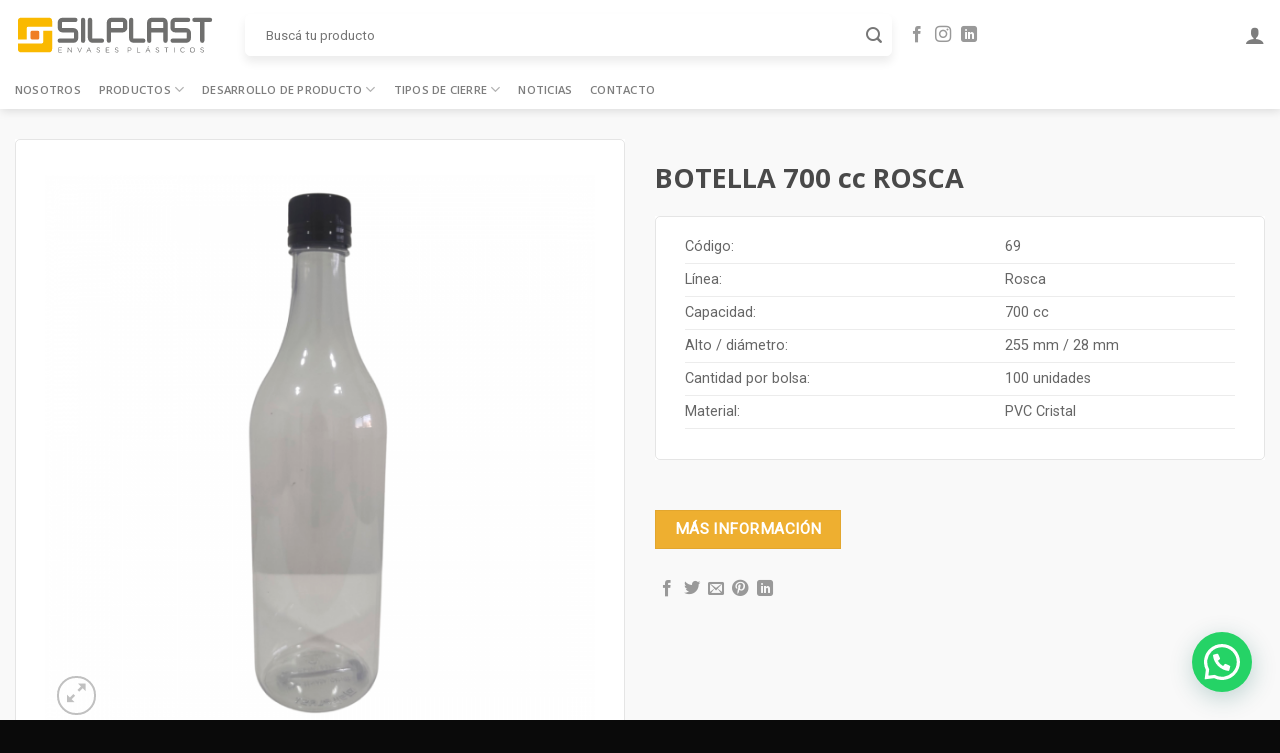

--- FILE ---
content_type: text/html; charset=UTF-8
request_url: https://silplast.com.ar/producto/botella-700-cc-rosca/
body_size: 18045
content:
<!DOCTYPE html>
<!--[if IE 9 ]> <html lang="es" class="ie9 loading-site no-js"> <![endif]-->
<!--[if IE 8 ]> <html lang="es" class="ie8 loading-site no-js"> <![endif]-->
<!--[if (gte IE 9)|!(IE)]><!--><html lang="es" class="loading-site no-js"> <!--<![endif]-->
<head>
	<meta charset="UTF-8" />
	<link rel="profile" href="http://gmpg.org/xfn/11" />
	<link rel="pingback" href="https://silplast.com.ar/xmlrpc.php" />

	<script>(function(html){html.className = html.className.replace(/\bno-js\b/,'js')})(document.documentElement);</script>
<title>BOTELLA 700 cc ROSCA &#8211; Silplast</title>
<meta name='robots' content='max-image-preview:large' />
<meta name="viewport" content="width=device-width, initial-scale=1, maximum-scale=1" /><link rel='dns-prefetch' href='//fonts.googleapis.com' />
<link rel='dns-prefetch' href='//s.w.org' />
<link rel="alternate" type="application/rss+xml" title="Silplast &raquo; Feed" href="https://silplast.com.ar/feed/" />
<link rel="alternate" type="application/rss+xml" title="Silplast &raquo; Feed de los comentarios" href="https://silplast.com.ar/comments/feed/" />
<link rel="alternate" type="application/rss+xml" title="Silplast &raquo; Comentario BOTELLA 700 cc ROSCA del feed" href="https://silplast.com.ar/producto/botella-700-cc-rosca/feed/" />
		<script type="text/javascript">
			window._wpemojiSettings = {"baseUrl":"https:\/\/s.w.org\/images\/core\/emoji\/13.1.0\/72x72\/","ext":".png","svgUrl":"https:\/\/s.w.org\/images\/core\/emoji\/13.1.0\/svg\/","svgExt":".svg","source":{"concatemoji":"https:\/\/silplast.com.ar\/wp-includes\/js\/wp-emoji-release.min.js?ver=5.8.12"}};
			!function(e,a,t){var n,r,o,i=a.createElement("canvas"),p=i.getContext&&i.getContext("2d");function s(e,t){var a=String.fromCharCode;p.clearRect(0,0,i.width,i.height),p.fillText(a.apply(this,e),0,0);e=i.toDataURL();return p.clearRect(0,0,i.width,i.height),p.fillText(a.apply(this,t),0,0),e===i.toDataURL()}function c(e){var t=a.createElement("script");t.src=e,t.defer=t.type="text/javascript",a.getElementsByTagName("head")[0].appendChild(t)}for(o=Array("flag","emoji"),t.supports={everything:!0,everythingExceptFlag:!0},r=0;r<o.length;r++)t.supports[o[r]]=function(e){if(!p||!p.fillText)return!1;switch(p.textBaseline="top",p.font="600 32px Arial",e){case"flag":return s([127987,65039,8205,9895,65039],[127987,65039,8203,9895,65039])?!1:!s([55356,56826,55356,56819],[55356,56826,8203,55356,56819])&&!s([55356,57332,56128,56423,56128,56418,56128,56421,56128,56430,56128,56423,56128,56447],[55356,57332,8203,56128,56423,8203,56128,56418,8203,56128,56421,8203,56128,56430,8203,56128,56423,8203,56128,56447]);case"emoji":return!s([10084,65039,8205,55357,56613],[10084,65039,8203,55357,56613])}return!1}(o[r]),t.supports.everything=t.supports.everything&&t.supports[o[r]],"flag"!==o[r]&&(t.supports.everythingExceptFlag=t.supports.everythingExceptFlag&&t.supports[o[r]]);t.supports.everythingExceptFlag=t.supports.everythingExceptFlag&&!t.supports.flag,t.DOMReady=!1,t.readyCallback=function(){t.DOMReady=!0},t.supports.everything||(n=function(){t.readyCallback()},a.addEventListener?(a.addEventListener("DOMContentLoaded",n,!1),e.addEventListener("load",n,!1)):(e.attachEvent("onload",n),a.attachEvent("onreadystatechange",function(){"complete"===a.readyState&&t.readyCallback()})),(n=t.source||{}).concatemoji?c(n.concatemoji):n.wpemoji&&n.twemoji&&(c(n.twemoji),c(n.wpemoji)))}(window,document,window._wpemojiSettings);
		</script>
		<style type="text/css">
img.wp-smiley,
img.emoji {
	display: inline !important;
	border: none !important;
	box-shadow: none !important;
	height: 1em !important;
	width: 1em !important;
	margin: 0 .07em !important;
	vertical-align: -0.1em !important;
	background: none !important;
	padding: 0 !important;
}
</style>
	<link rel='stylesheet' id='wp-block-library-css'  href='https://silplast.com.ar/wp-includes/css/dist/block-library/style.min.css?ver=5.8.12' type='text/css' media='all' />
<link rel='stylesheet' id='wc-block-vendors-style-css'  href='https://silplast.com.ar/wp-content/plugins/woocommerce/packages/woocommerce-blocks/build/vendors-style.css?ver=3.4.0' type='text/css' media='all' />
<link rel='stylesheet' id='wc-block-style-css'  href='https://silplast.com.ar/wp-content/plugins/woocommerce/packages/woocommerce-blocks/build/style.css?ver=3.4.0' type='text/css' media='all' />
<link rel='stylesheet' id='contact-form-7-css'  href='https://silplast.com.ar/wp-content/plugins/contact-form-7/includes/css/styles.css?ver=5.3' type='text/css' media='all' />
<link rel='stylesheet' id='photoswipe-css'  href='https://silplast.com.ar/wp-content/plugins/woocommerce/assets/css/photoswipe/photoswipe.min.css?ver=4.6.5' type='text/css' media='all' />
<link rel='stylesheet' id='photoswipe-default-skin-css'  href='https://silplast.com.ar/wp-content/plugins/woocommerce/assets/css/photoswipe/default-skin/default-skin.min.css?ver=4.6.5' type='text/css' media='all' />
<style id='woocommerce-inline-inline-css' type='text/css'>
.woocommerce form .form-row .required { visibility: visible; }
</style>
<link rel='stylesheet' id='flatsome-icons-css'  href='https://silplast.com.ar/wp-content/themes/flatsome/assets/css/fl-icons.css?ver=3.12' type='text/css' media='all' />
<link rel='stylesheet' id='joinchat-css'  href='https://silplast.com.ar/wp-content/plugins/creame-whatsapp-me/public/css/joinchat.min.css?ver=4.0.10' type='text/css' media='all' />
<style id='joinchat-inline-css' type='text/css'>
.joinchat{ --red:37; --green:211; --blue:102; }
</style>
<link rel='stylesheet' id='flatsome-main-css'  href='https://silplast.com.ar/wp-content/themes/flatsome/assets/css/flatsome.css?ver=3.12.2' type='text/css' media='all' />
<link rel='stylesheet' id='flatsome-shop-css'  href='https://silplast.com.ar/wp-content/themes/flatsome/assets/css/flatsome-shop.css?ver=3.12.2' type='text/css' media='all' />
<link rel='stylesheet' id='flatsome-style-css'  href='https://silplast.com.ar/wp-content/themes/flatsome-child/style.css?ver=3.0' type='text/css' media='all' />
<link rel='stylesheet' id='flatsome-googlefonts-css'  href='//fonts.googleapis.com/css?family=Open+Sans%3Aregular%2C700%2C600%7CRoboto%3Aregular%2Cregular%7CDancing+Script%3Aregular%2C400&#038;display=swap&#038;ver=3.9' type='text/css' media='all' />
<script type='text/javascript' src='https://silplast.com.ar/wp-includes/js/jquery/jquery.min.js?ver=3.6.0' id='jquery-core-js'></script>
<script type='text/javascript' src='https://silplast.com.ar/wp-includes/js/jquery/jquery-migrate.min.js?ver=3.3.2' id='jquery-migrate-js'></script>
<link rel="https://api.w.org/" href="https://silplast.com.ar/wp-json/" /><link rel="alternate" type="application/json" href="https://silplast.com.ar/wp-json/wp/v2/product/1487" /><link rel="EditURI" type="application/rsd+xml" title="RSD" href="https://silplast.com.ar/xmlrpc.php?rsd" />
<link rel="wlwmanifest" type="application/wlwmanifest+xml" href="https://silplast.com.ar/wp-includes/wlwmanifest.xml" /> 
<meta name="generator" content="WordPress 5.8.12" />
<meta name="generator" content="WooCommerce 4.6.5" />
<link rel="canonical" href="https://silplast.com.ar/producto/botella-700-cc-rosca/" />
<link rel='shortlink' href='https://silplast.com.ar/?p=1487' />
<link rel="alternate" type="application/json+oembed" href="https://silplast.com.ar/wp-json/oembed/1.0/embed?url=https%3A%2F%2Fsilplast.com.ar%2Fproducto%2Fbotella-700-cc-rosca%2F" />
<link rel="alternate" type="text/xml+oembed" href="https://silplast.com.ar/wp-json/oembed/1.0/embed?url=https%3A%2F%2Fsilplast.com.ar%2Fproducto%2Fbotella-700-cc-rosca%2F&#038;format=xml" />
<style>.bg{opacity: 0; transition: opacity 1s; -webkit-transition: opacity 1s;} .bg-loaded{opacity: 1;}</style><!--[if IE]><link rel="stylesheet" type="text/css" href="https://silplast.com.ar/wp-content/themes/flatsome/assets/css/ie-fallback.css"><script src="//cdnjs.cloudflare.com/ajax/libs/html5shiv/3.6.1/html5shiv.js"></script><script>var head = document.getElementsByTagName('head')[0],style = document.createElement('style');style.type = 'text/css';style.styleSheet.cssText = ':before,:after{content:none !important';head.appendChild(style);setTimeout(function(){head.removeChild(style);}, 0);</script><script src="https://silplast.com.ar/wp-content/themes/flatsome/assets/libs/ie-flexibility.js"></script><![endif]--><!-- Google Tag Manager -->
<script>(function(w,d,s,l,i){w[l]=w[l]||[];w[l].push({'gtm.start':
new Date().getTime(),event:'gtm.js'});var f=d.getElementsByTagName(s)[0],
j=d.createElement(s),dl=l!='dataLayer'?'&l='+l:'';j.async=true;j.src=
'https://www.googletagmanager.com/gtm.js?id='+i+dl;f.parentNode.insertBefore(j,f);
})(window,document,'script','dataLayer','GTM-M589NKC');</script>
<!-- End Google Tag Manager -->	<noscript><style>.woocommerce-product-gallery{ opacity: 1 !important; }</style></noscript>
	<link rel="icon" href="https://silplast.com.ar/wp-content/uploads/2021/06/cropped-favicon-02-32x32.png" sizes="32x32" />
<link rel="icon" href="https://silplast.com.ar/wp-content/uploads/2021/06/cropped-favicon-02-192x192.png" sizes="192x192" />
<link rel="apple-touch-icon" href="https://silplast.com.ar/wp-content/uploads/2021/06/cropped-favicon-02-180x180.png" />
<meta name="msapplication-TileImage" content="https://silplast.com.ar/wp-content/uploads/2021/06/cropped-favicon-02-270x270.png" />
<style id="custom-css" type="text/css">:root {--primary-color: #eeaf30;}.full-width .ubermenu-nav, .container, .row{max-width: 1250px}.row.row-collapse{max-width: 1220px}.row.row-small{max-width: 1242.5px}.row.row-large{max-width: 1280px}.sticky-add-to-cart--active, #wrapper,#main,#main.dark{background-color: #f9f9f9}.header-main{height: 70px}#logo img{max-height: 70px}#logo{width:200px;}#logo img{padding:5px 0;}.stuck #logo img{padding:5px 0;}.header-bottom{min-height: 10px}.header-top{min-height: 30px}.transparent .header-main{height: 70px}.transparent #logo img{max-height: 70px}.has-transparent + .page-title:first-of-type,.has-transparent + #main > .page-title,.has-transparent + #main > div > .page-title,.has-transparent + #main .page-header-wrapper:first-of-type .page-title{padding-top: 120px;}.header.show-on-scroll,.stuck .header-main{height:70px!important}.stuck #logo img{max-height: 70px!important}.search-form{ width: 65%;}.header-bg-color, .header-wrapper {background-color: #ffffff}.header-bottom {background-color: #ffffff}.header-main .nav > li > a{line-height: 5px }.stuck .header-main .nav > li > a{line-height: 50px }.header-bottom-nav > li > a{line-height: 16px }@media (max-width: 549px) {.header-main{height: 70px}#logo img{max-height: 70px}}.nav-dropdown{border-radius:5px}.nav-dropdown{font-size:100%}/* Color */.accordion-title.active, .has-icon-bg .icon .icon-inner,.logo a, .primary.is-underline, .primary.is-link, .badge-outline .badge-inner, .nav-outline > li.active> a,.nav-outline >li.active > a, .cart-icon strong,[data-color='primary'], .is-outline.primary{color: #eeaf30;}/* Color !important */[data-text-color="primary"]{color: #eeaf30!important;}/* Background Color */[data-text-bg="primary"]{background-color: #eeaf30;}/* Background */.scroll-to-bullets a,.featured-title, .label-new.menu-item > a:after, .nav-pagination > li > .current,.nav-pagination > li > span:hover,.nav-pagination > li > a:hover,.has-hover:hover .badge-outline .badge-inner,button[type="submit"], .button.wc-forward:not(.checkout):not(.checkout-button), .button.submit-button, .button.primary:not(.is-outline),.featured-table .title,.is-outline:hover, .has-icon:hover .icon-label,.nav-dropdown-bold .nav-column li > a:hover, .nav-dropdown.nav-dropdown-bold > li > a:hover, .nav-dropdown-bold.dark .nav-column li > a:hover, .nav-dropdown.nav-dropdown-bold.dark > li > a:hover, .is-outline:hover, .tagcloud a:hover,.grid-tools a, input[type='submit']:not(.is-form), .box-badge:hover .box-text, input.button.alt,.nav-box > li > a:hover,.nav-box > li.active > a,.nav-pills > li.active > a ,.current-dropdown .cart-icon strong, .cart-icon:hover strong, .nav-line-bottom > li > a:before, .nav-line-grow > li > a:before, .nav-line > li > a:before,.banner, .header-top, .slider-nav-circle .flickity-prev-next-button:hover svg, .slider-nav-circle .flickity-prev-next-button:hover .arrow, .primary.is-outline:hover, .button.primary:not(.is-outline), input[type='submit'].primary, input[type='submit'].primary, input[type='reset'].button, input[type='button'].primary, .badge-inner{background-color: #eeaf30;}/* Border */.nav-vertical.nav-tabs > li.active > a,.scroll-to-bullets a.active,.nav-pagination > li > .current,.nav-pagination > li > span:hover,.nav-pagination > li > a:hover,.has-hover:hover .badge-outline .badge-inner,.accordion-title.active,.featured-table,.is-outline:hover, .tagcloud a:hover,blockquote, .has-border, .cart-icon strong:after,.cart-icon strong,.blockUI:before, .processing:before,.loading-spin, .slider-nav-circle .flickity-prev-next-button:hover svg, .slider-nav-circle .flickity-prev-next-button:hover .arrow, .primary.is-outline:hover{border-color: #eeaf30}.nav-tabs > li.active > a{border-top-color: #eeaf30}.widget_shopping_cart_content .blockUI.blockOverlay:before { border-left-color: #eeaf30 }.woocommerce-checkout-review-order .blockUI.blockOverlay:before { border-left-color: #eeaf30 }/* Fill */.slider .flickity-prev-next-button:hover svg,.slider .flickity-prev-next-button:hover .arrow{fill: #eeaf30;}/* Background Color */[data-icon-label]:after, .secondary.is-underline:hover,.secondary.is-outline:hover,.icon-label,.button.secondary:not(.is-outline),.button.alt:not(.is-outline), .badge-inner.on-sale, .button.checkout, .single_add_to_cart_button, .current .breadcrumb-step{ background-color:#e98300; }[data-text-bg="secondary"]{background-color: #e98300;}/* Color */.secondary.is-underline,.secondary.is-link, .secondary.is-outline,.stars a.active, .star-rating:before, .woocommerce-page .star-rating:before,.star-rating span:before, .color-secondary{color: #e98300}/* Color !important */[data-text-color="secondary"]{color: #e98300!important;}/* Border */.secondary.is-outline:hover{border-color:#e98300}body{font-size: 100%;}@media screen and (max-width: 549px){body{font-size: 100%;}}body{font-family:"Roboto", sans-serif}body{font-weight: 0}.nav > li > a {font-family:"Open Sans", sans-serif;}.mobile-sidebar-levels-2 .nav > li > ul > li > a {font-family:"Open Sans", sans-serif;}.nav > li > a {font-weight: 600;}.mobile-sidebar-levels-2 .nav > li > ul > li > a {font-weight: 600;}h1,h2,h3,h4,h5,h6,.heading-font, .off-canvas-center .nav-sidebar.nav-vertical > li > a{font-family: "Open Sans", sans-serif;}h1,h2,h3,h4,h5,h6,.heading-font,.banner h1,.banner h2{font-weight: 700;}h1,h2,h3,h4,h5,h6,.heading-font{color: #494949;}.alt-font{font-family: "Dancing Script", sans-serif;}.alt-font{font-weight: 400!important;}a{color: #555555;}.products.has-equal-box-heights .box-image {padding-top: 100%;}@media screen and (min-width: 550px){.products .box-vertical .box-image{min-width: 300px!important;width: 300px!important;}}.footer-1{background-color: #f1f1f1}.footer-2{background-color: #232323}.absolute-footer, html{background-color: #0a0a0a}button[name='update_cart'] { display: none; }/* Custom CSS */.woocommerce-ordering {display: none;}div.col-inner {border-radius: 5px;}div.product-small.box {border-radius: 5px;}div.box-image {border-top-left-radius: 5px;border-top-right-radius: 5px;}.product-section-title {text-transform: capitalize !important;}p.name.product-title {font-weight: 700!important;font-size: 16px;}.product-container {background-color: #ffffff;}.uppercase, h6, th, span.widget-title {letter-spacing: 0em;}.categoria .box-image {box-shadow: 0 1px 3px -2px rgba(0,0,0,0.12), 0 1px 2px rgba(0,0,0,0.24);}.categoria .box-image[style*="-radius"] {-webkit-mask-image: none;}.container-width, .full-width .ubermenu-nav, .container, .row {max-width: 1280px;}.mp-panel-custom-checkout {background-color: rgba(0,0,0,0)!important;}.nav-dropdown .menu-item-has-children>a, .nav-dropdown .title>a, .nav-dropdown .nav-dropdown-col>a {font-weight: normal;color:rgba(102,102,102,0.85);text-transform: none;font-size: 1em;}div.box.box-normal.box-text-bottom.box-blog-post.has-hover {border-bottom-left-radius: 5px;border-bottom-right-radius: 5px;}div.box-text.text-left {border-bottom-left-radius: 5px;border-bottom-right-radius: 5px;}div.box.box-text-bottom.box-blog-post.has-hover {border-radius: 5px;}.entry-content.single-page {background-color: #f9f9f9;}div.article-inner.has-shadow.box-shadow-2.box-shadow-3-hover {box-shadow: 0 3px 6px -4px rgb(0 0 0 / 0%), 0 3px 6px rgb(0 0 0 / 0%);}.shop-page-title.category-page-title.page-title {display: none;}.form-flat input:not([type=submit]), .form-flat textarea, .form-flat select {background-color: #fff;-webkit-box-shadow: none;box-shadow: 0px 6px 10px rgb(0 0 0 / 8%);border-color: #fff;color: currentColor !important;border-radius: 5px;padding-top: 20px;padding-bottom: 20px;padding-left: 20px;}.label-new.menu-item > a:after{content:"Nuevo";}.label-hot.menu-item > a:after{content:"Caliente";}.label-sale.menu-item > a:after{content:"Oferta";}.label-popular.menu-item > a:after{content:"Popular";}</style><style id="infinite-scroll-css" type="text/css">.page-load-status,.archive .woocommerce-pagination {display: none;}</style></head>

<body class="product-template-default single single-product postid-1487 theme-flatsome woocommerce woocommerce-page woocommerce-no-js header-shadow lightbox nav-dropdown-has-arrow catalog-mode no-prices">

<!-- Google Tag Manager (noscript) -->
<noscript><iframe src="https://www.googletagmanager.com/ns.html?id=GTM-M589NKC"
height="0" width="0" style="display:none;visibility:hidden"></iframe></noscript>
<!-- End Google Tag Manager (noscript) -->
<a class="skip-link screen-reader-text" href="#main">Skip to content</a>

<div id="wrapper">

	
	<header id="header" class="header has-sticky sticky-jump">
		<div class="header-wrapper">
			<div id="masthead" class="header-main ">
      <div class="header-inner flex-row container logo-left medium-logo-center" role="navigation">

          <!-- Logo -->
          <div id="logo" class="flex-col logo">
            <!-- Header logo -->
<a href="https://silplast.com.ar/" title="Silplast - Envases Plásticos" rel="home">
    <img width="200" height="70" src="https://silplast.com.ar/wp-content/uploads/2021/06/Silplast-logo.svg" class="header_logo header-logo" alt="Silplast"/><img  width="200" height="70" src="https://silplast.com.ar/wp-content/uploads/2021/06/silplast-logo-light.svg" class="header-logo-dark" alt="Silplast"/></a>
          </div>

          <!-- Mobile Left Elements -->
          <div class="flex-col show-for-medium flex-left">
            <ul class="mobile-nav nav nav-left ">
              <li class="nav-icon has-icon">
  		<a href="#" data-open="#main-menu" data-pos="left" data-bg="main-menu-overlay" data-color="" class="is-small" aria-label="Menú" aria-controls="main-menu" aria-expanded="false">
		
		  <i class="icon-menu" ></i>
		  		</a>
	</li>            </ul>
          </div>

          <!-- Left Elements -->
          <div class="flex-col hide-for-medium flex-left
            flex-grow">
            <ul class="header-nav header-nav-main nav nav-left  nav-size-small nav-spacing-medium nav-uppercase" >
              <li class="header-search-form search-form html relative has-icon">
	<div class="header-search-form-wrapper">
		<div class="searchform-wrapper ux-search-box relative form-flat is-normal"><form role="search" method="get" class="searchform" action="https://silplast.com.ar/">
	<div class="flex-row relative">
						<div class="flex-col flex-grow">
			<label class="screen-reader-text" for="woocommerce-product-search-field-0">Buscar por:</label>
			<input type="search" id="woocommerce-product-search-field-0" class="search-field mb-0" placeholder="Buscá tu producto" value="" name="s" />
			<input type="hidden" name="post_type" value="product" />
					</div>
		<div class="flex-col">
			<button type="submit" value="Buscar" class="ux-search-submit submit-button secondary button icon mb-0">
				<i class="icon-search" ></i>			</button>
		</div>
	</div>
	<div class="live-search-results text-left z-top"></div>
</form>
</div>	</div>
</li><li class="html header-social-icons ml-0">
	<div class="social-icons follow-icons" ><a href="https://www.facebook.com/silplast.envases/" target="_blank" data-label="Facebook"  rel="noopener noreferrer nofollow" class="icon plain facebook tooltip" title="Síguenos en Facebook"><i class="icon-facebook" ></i></a><a href="https://www.instagram.com/silplastenvases/" target="_blank" rel="noopener noreferrer nofollow" data-label="Instagram" class="icon plain  instagram tooltip" title="Síguenos en Instagram"><i class="icon-instagram" ></i></a><a href="https://www.linkedin.com/in/silplast-envases-plsticos-b14ba8174/" target="_blank" rel="noopener noreferrer nofollow" data-label="LinkedIn" class="icon plain  linkedin tooltip" title="Follow on LinkedIn"><i class="icon-linkedin" ></i></a></div></li>            </ul>
          </div>

          <!-- Right Elements -->
          <div class="flex-col hide-for-medium flex-right">
            <ul class="header-nav header-nav-main nav nav-right  nav-size-small nav-spacing-medium nav-uppercase">
              <li class="account-item has-icon
    "
>

<a href="https://silplast.com.ar/my-account/"
    class="nav-top-link nav-top-not-logged-in "
    data-open="#login-form-popup"  >
  <i class="icon-user" ></i>
</a>



</li>
            </ul>
          </div>

          <!-- Mobile Right Elements -->
          <div class="flex-col show-for-medium flex-right">
            <ul class="mobile-nav nav nav-right ">
                          </ul>
          </div>

      </div>
     
      </div><div id="wide-nav" class="header-bottom wide-nav hide-for-medium">
    <div class="flex-row container">

                        <div class="flex-col hide-for-medium flex-left">
                <ul class="nav header-nav header-bottom-nav nav-left  nav-size-small nav-spacing-medium nav-uppercase">
                    <li id="menu-item-485" class="menu-item menu-item-type-post_type menu-item-object-page menu-item-485"><a href="https://silplast.com.ar/nosotros/" class="nav-top-link">Nosotros</a></li>
<li id="menu-item-215" class="menu-item menu-item-type-post_type menu-item-object-page menu-item-has-children current_page_parent menu-item-215 has-dropdown"><a href="https://silplast.com.ar/tienda/" class="nav-top-link">Productos<i class="icon-angle-down" ></i></a>
<ul class="sub-menu nav-dropdown nav-dropdown-simple">
	<li id="menu-item-729" class="menu-item menu-item-type-taxonomy menu-item-object-product_cat current-product-ancestor current-menu-parent current-product-parent menu-item-729 active"><a href="https://silplast.com.ar/categoria/artistica/">Artística</a></li>
	<li id="menu-item-477" class="menu-item menu-item-type-taxonomy menu-item-object-product_cat current-product-ancestor current-menu-parent current-product-parent menu-item-477 active"><a href="https://silplast.com.ar/categoria/apicola/">Apícola</a></li>
	<li id="menu-item-731" class="menu-item menu-item-type-taxonomy menu-item-object-product_cat current-product-ancestor current-menu-parent current-product-parent menu-item-731 active"><a href="https://silplast.com.ar/categoria/ferreteria/">Ferretería</a></li>
	<li id="menu-item-730" class="menu-item menu-item-type-taxonomy menu-item-object-product_cat current-product-ancestor current-menu-parent current-product-parent menu-item-730 active"><a href="https://silplast.com.ar/categoria/dietetica/">Dietética</a></li>
	<li id="menu-item-479" class="menu-item menu-item-type-taxonomy menu-item-object-product_cat menu-item-479"><a href="https://silplast.com.ar/categoria/laboratorio/">Laboratorio</a></li>
	<li id="menu-item-733" class="menu-item menu-item-type-post_type menu-item-object-page current_page_parent menu-item-733"><a href="https://silplast.com.ar/tienda/">Todos</a></li>
</ul>
</li>
<li id="menu-item-734" class="menu-item menu-item-type-custom menu-item-object-custom menu-item-has-children menu-item-734 has-dropdown"><a href="#" class="nav-top-link">Desarrollo de producto<i class="icon-angle-down" ></i></a>
<ul class="sub-menu nav-dropdown nav-dropdown-simple">
	<li id="menu-item-651" class="menu-item menu-item-type-post_type menu-item-object-page menu-item-651"><a href="https://silplast.com.ar/matriceria/">Matricería</a></li>
	<li id="menu-item-652" class="menu-item menu-item-type-post_type menu-item-object-page menu-item-652"><a href="https://silplast.com.ar/impresion-y-etiquetado/">Impresión y Etiquetado</a></li>
</ul>
</li>
<li id="menu-item-1300" class="menu-item menu-item-type-post_type menu-item-object-page menu-item-has-children menu-item-1300 has-dropdown"><a href="https://silplast.com.ar/tipos-de-cierre/" class="nav-top-link">Tipos de cierre<i class="icon-angle-down" ></i></a>
<ul class="sub-menu nav-dropdown nav-dropdown-simple">
	<li id="menu-item-1153" class="menu-item menu-item-type-custom menu-item-object-custom menu-item-1153"><a href="https://silplast.com.ar/tipos-de-cierre/#presion">Presión con precinto incorporado</a></li>
	<li id="menu-item-1154" class="menu-item menu-item-type-custom menu-item-object-custom menu-item-1154"><a href="https://silplast.com.ar/tipos-de-cierre/#liner">Rosca con liner</a></li>
	<li id="menu-item-1155" class="menu-item menu-item-type-custom menu-item-object-custom menu-item-1155"><a href="https://silplast.com.ar/tipos-de-cierre/#precinto">Rosca con precinto</a></li>
	<li id="menu-item-1156" class="menu-item menu-item-type-custom menu-item-object-custom menu-item-1156"><a href="https://silplast.com.ar/tipos-de-cierre/#vertedor">Vertedores/Dosificadores</a></li>
</ul>
</li>
<li id="menu-item-232" class="menu-item menu-item-type-post_type menu-item-object-page menu-item-232"><a href="https://silplast.com.ar/blog/" class="nav-top-link">Noticias</a></li>
<li id="menu-item-484" class="menu-item menu-item-type-post_type menu-item-object-page menu-item-484"><a href="https://silplast.com.ar/contacto/" class="nav-top-link">Contacto</a></li>
                </ul>
            </div>
            
            
                        <div class="flex-col hide-for-medium flex-right flex-grow">
              <ul class="nav header-nav header-bottom-nav nav-right  nav-size-small nav-spacing-medium nav-uppercase">
                                 </ul>
            </div>
            
            
    </div>
</div>

<div class="header-bg-container fill"><div class="header-bg-image fill"></div><div class="header-bg-color fill"></div></div>		</div>
	</header>

	
	<main id="main" class="">

	<div class="shop-container">
		
			<div class="container">
	<div class="woocommerce-notices-wrapper"></div></div>
<div id="product-1487" class="product type-product post-1487 status-publish first instock product_cat-apicola product_cat-artistica product_cat-dietetica product_cat-ferreteria product_tag-rosca has-post-thumbnail shipping-taxable product-type-simple">

	<div class="custom-product-page">

			<div id="gap-1515348721" class="gap-element clearfix" style="display:block; height:auto;">
		
<style>
#gap-1515348721 {
  padding-top: 30px;
}
</style>
	</div>
	

<div class="row"  id="row-83646118">


	<div id="col-2012051348" class="col medium-6 small-12 large-6"  >
		<div class="col-inner"  >
			
			

	<section class="section" id="section_2120497782">
		<div class="bg section-bg fill bg-fill  bg-loaded" >

			
			
			
	<div class="is-border"
		style="border-color:rgba(0, 0, 0, 0.1);border-radius:5px;border-width:1px 1px 1px 1;">
	</div>

		</div>

		<div class="section-content relative">
			

<p>

<div class="product-images relative mb-half has-hover woocommerce-product-gallery woocommerce-product-gallery--with-images woocommerce-product-gallery--columns-4 images" data-columns="4">

  <div class="badge-container is-larger absolute left top z-1">
</div>
  <div class="image-tools absolute top show-on-hover right z-3">
      </div>

  <figure class="woocommerce-product-gallery__wrapper product-gallery-slider slider slider-nav-small mb-half has-image-zoom"
        data-flickity-options='{
                "cellAlign": "center",
                "wrapAround": true,
                "autoPlay": false,
                "prevNextButtons":true,
                "adaptiveHeight": true,
                "imagesLoaded": true,
                "lazyLoad": 1,
                "dragThreshold" : 15,
                "pageDots": false,
                "rightToLeft": false       }'>
    <div data-thumb="https://silplast.com.ar/wp-content/uploads/2022/08/69-100x100.png" class="woocommerce-product-gallery__image slide first"><a href="https://silplast.com.ar/wp-content/uploads/2022/08/69.png"><img width="600" height="600" src="https://silplast.com.ar/wp-content/uploads/2022/08/69-600x600.png" class="wp-post-image skip-lazy" alt="" loading="lazy" title="69" data-caption="" data-src="https://silplast.com.ar/wp-content/uploads/2022/08/69.png" data-large_image="https://silplast.com.ar/wp-content/uploads/2022/08/69.png" data-large_image_width="1080" data-large_image_height="1080" srcset="https://silplast.com.ar/wp-content/uploads/2022/08/69-600x600.png 600w, https://silplast.com.ar/wp-content/uploads/2022/08/69-400x400.png 400w, https://silplast.com.ar/wp-content/uploads/2022/08/69-800x800.png 800w, https://silplast.com.ar/wp-content/uploads/2022/08/69-280x280.png 280w, https://silplast.com.ar/wp-content/uploads/2022/08/69-768x768.png 768w, https://silplast.com.ar/wp-content/uploads/2022/08/69-300x300.png 300w, https://silplast.com.ar/wp-content/uploads/2022/08/69-100x100.png 100w, https://silplast.com.ar/wp-content/uploads/2022/08/69.png 1080w" sizes="(max-width: 600px) 100vw, 600px" /></a></div>  </figure>

  <div class="image-tools absolute bottom left z-3">
        <a href="#product-zoom" class="zoom-button button is-outline circle icon tooltip hide-for-small" title="Zoom">
      <i class="icon-expand" ></i>    </a>
   </div>
</div>



</p>

		</div>

		
<style>
#section_2120497782 {
  padding-top: 15px;
  padding-bottom: 15px;
  background-color: rgb(255,255,255);
}
</style>
	</section>
	

		</div>
			</div>

	

	<div id="col-1020314659" class="col medium-6 small-12 large-6"  >
		<div class="col-inner"  >
			
			

<p>
<div class="product-title-container"><h1 class="product-title product_title entry-title">
	BOTELLA 700 cc ROSCA</h1>

</div>

</p>
<p>


</p>
	<section class="section" id="section_1180178786">
		<div class="bg section-bg fill bg-fill  bg-loaded" >

			
			
			
	<div class="is-border"
		style="border-color:rgba(0, 0, 0, 0.1);border-radius:5px;border-width:1px 1px 1px 1;">
	</div>

		</div>

		<div class="section-content relative">
			

<table width="250">
<tbody>
<tr>
<td width="149">Código:</td>
<td width="101">69</td>
</tr>
<tr>
<td>Línea:</td>
<td>Rosca</td>
</tr>
<tr>
<td>Capacidad:</td>
<td>700 cc</td>
</tr>
<tr>
<td>Alto / diámetro:</td>
<td>255 mm / 28 mm</td>
</tr>
<tr>
<td>Cantidad por bolsa:</td>
<td>100 unidades</td>
</tr>
<tr>
<td>Material:</td>
<td>PVC Cristal</td>
</tr>
</tbody>
</table>

		</div>

		
<style>
#section_1180178786 {
  padding-top: 15px;
  padding-bottom: 15px;
  background-color: rgb(255,255,255);
}
</style>
	</section>
	
	<div id="gap-747535143" class="gap-element clearfix" style="display:block; height:auto;">
		
<style>
#gap-747535143 {
  padding-top: 30px;
}
</style>
	</div>
	

<p>
<div class="add-to-cart-container form-normal is-normal"></div>

</p>
<a href="https://silplast.com.ar/cotizar/" target="_self" class="button primary"  >
    <span>Más información</span>
  </a>


	<div id="gap-453640153" class="gap-element clearfix" style="display:block; height:auto;">
		
<style>
#gap-453640153 {
  padding-top: 10px;
}
</style>
	</div>
	

<div class="social-icons share-icons share-row relative icon-style-small" ><a href="whatsapp://send?text=BOTELLA%20700%20cc%20ROSCA - https://silplast.com.ar/producto/botella-700-cc-rosca/" data-action="share/whatsapp/share" class="icon plain tooltip whatsapp show-for-medium" title="Share on WhatsApp"><i class="icon-whatsapp"></i></a><a href="//www.facebook.com/sharer.php?u=https://silplast.com.ar/producto/botella-700-cc-rosca/" data-label="Facebook" onclick="window.open(this.href,this.title,'width=500,height=500,top=300px,left=300px');  return false;" rel="noopener noreferrer nofollow" target="_blank" class="icon plain tooltip facebook" title="Compartir en Facebook"><i class="icon-facebook" ></i></a><a href="//twitter.com/share?url=https://silplast.com.ar/producto/botella-700-cc-rosca/" onclick="window.open(this.href,this.title,'width=500,height=500,top=300px,left=300px');  return false;" rel="noopener noreferrer nofollow" target="_blank" class="icon plain tooltip twitter" title="Compartir en Twitter"><i class="icon-twitter" ></i></a><a href="mailto:enteryour@addresshere.com?subject=BOTELLA%20700%20cc%20ROSCA&amp;body=Check%20this%20out:%20https://silplast.com.ar/producto/botella-700-cc-rosca/" rel="nofollow" class="icon plain tooltip email" title="Envía por email"><i class="icon-envelop" ></i></a><a href="//pinterest.com/pin/create/button/?url=https://silplast.com.ar/producto/botella-700-cc-rosca/&amp;media=https://silplast.com.ar/wp-content/uploads/2022/08/69-800x800.png&amp;description=BOTELLA%20700%20cc%20ROSCA" onclick="window.open(this.href,this.title,'width=500,height=500,top=300px,left=300px');  return false;" rel="noopener noreferrer nofollow" target="_blank" class="icon plain tooltip pinterest" title="Pinear en Pinterest"><i class="icon-pinterest" ></i></a><a href="//www.linkedin.com/shareArticle?mini=true&url=https://silplast.com.ar/producto/botella-700-cc-rosca/&title=BOTELLA%20700%20cc%20ROSCA" onclick="window.open(this.href,this.title,'width=500,height=500,top=300px,left=300px');  return false;"  rel="noopener noreferrer nofollow" target="_blank" class="icon plain tooltip linkedin" title="Share on LinkedIn"><i class="icon-linkedin" ></i></a></div>


		</div>
			</div>

	

</div>
<div class="row"  id="row-686816320">


	<div id="col-320739435" class="col small-12 large-12"  >
		<div class="col-inner"  >
			
			

<p>

	<div class="related related-products-wrapper product-section">

					<h3 class="product-section-title container-width product-section-title-related pt-half pb-half uppercase">
				Productos relacionados			</h3>
		

	
  
    <div class="row equalize-box large-columns-5 medium-columns-3 small-columns-2 row-small slider row-slider slider-nav-reveal slider-nav-push"  data-flickity-options='{"imagesLoaded": true, "groupCells": "100%", "dragThreshold" : 5, "cellAlign": "left","wrapAround": true,"prevNextButtons": true,"percentPosition": true,"pageDots": false, "rightToLeft": false, "autoPlay" : false}'>

  
		
					
<div class="product-small col has-hover product type-product post-1098 status-publish instock product_cat-apicola product_cat-dietetica product_cat-ferreteria product_tag-rosca has-post-thumbnail product-type-simple">
	<div class="col-inner">
	
<div class="badge-container absolute left top z-1">
</div>
	<div class="product-small box ">
		<div class="box-image">
			<div class="image-fade_in_back">
				<a href="https://silplast.com.ar/producto/envase-710cc-rosca-2/">
					<img width="300" height="300" src="https://silplast.com.ar/wp-content/uploads/2021/08/Prod-silplast_0015_foto-2-300x300.jpg" class="attachment-woocommerce_thumbnail size-woocommerce_thumbnail" alt="" loading="lazy" srcset="https://silplast.com.ar/wp-content/uploads/2021/08/Prod-silplast_0015_foto-2-300x300.jpg 300w, https://silplast.com.ar/wp-content/uploads/2021/08/Prod-silplast_0015_foto-2-400x400.jpg 400w, https://silplast.com.ar/wp-content/uploads/2021/08/Prod-silplast_0015_foto-2-800x800.jpg 800w, https://silplast.com.ar/wp-content/uploads/2021/08/Prod-silplast_0015_foto-2-280x280.jpg 280w, https://silplast.com.ar/wp-content/uploads/2021/08/Prod-silplast_0015_foto-2-768x768.jpg 768w, https://silplast.com.ar/wp-content/uploads/2021/08/Prod-silplast_0015_foto-2-600x600.jpg 600w, https://silplast.com.ar/wp-content/uploads/2021/08/Prod-silplast_0015_foto-2-100x100.jpg 100w, https://silplast.com.ar/wp-content/uploads/2021/08/Prod-silplast_0015_foto-2.jpg 1000w" sizes="(max-width: 300px) 100vw, 300px" />				</a>
			</div>
			<div class="image-tools is-small top right show-on-hover">
							</div>
			<div class="image-tools is-small hide-for-small bottom left show-on-hover">
							</div>
			<div class="image-tools grid-tools text-center hide-for-small bottom hover-slide-in show-on-hover">
							</div>
					</div>

		<div class="box-text box-text-products text-center grid-style-2">
			<div class="title-wrapper"><p class="name product-title woocommerce-loop-product__title"><a href="https://silplast.com.ar/producto/envase-710cc-rosca-2/">ENVASE 710cc ROSCA</a></p></div><div class="price-wrapper"></div>		</div>
	</div>
		</div>
</div>

		
					
<div class="product-small col has-hover product type-product post-1067 status-publish instock product_cat-apicola product_cat-dietetica product_tag-presion has-post-thumbnail product-type-simple">
	<div class="col-inner">
	
<div class="badge-container absolute left top z-1">
</div>
	<div class="product-small box ">
		<div class="box-image">
			<div class="image-fade_in_back">
				<a href="https://silplast.com.ar/producto/envase-175cc-presion/">
					<img width="300" height="300" src="https://silplast.com.ar/wp-content/uploads/2021/08/envasecodigo3-300x300.jpg" class="attachment-woocommerce_thumbnail size-woocommerce_thumbnail" alt="" loading="lazy" srcset="https://silplast.com.ar/wp-content/uploads/2021/08/envasecodigo3-300x300.jpg 300w, https://silplast.com.ar/wp-content/uploads/2021/08/envasecodigo3-400x400.jpg 400w, https://silplast.com.ar/wp-content/uploads/2021/08/envasecodigo3-800x800.jpg 800w, https://silplast.com.ar/wp-content/uploads/2021/08/envasecodigo3-280x280.jpg 280w, https://silplast.com.ar/wp-content/uploads/2021/08/envasecodigo3-768x768.jpg 768w, https://silplast.com.ar/wp-content/uploads/2021/08/envasecodigo3-600x600.jpg 600w, https://silplast.com.ar/wp-content/uploads/2021/08/envasecodigo3-100x100.jpg 100w, https://silplast.com.ar/wp-content/uploads/2021/08/envasecodigo3.jpg 1000w" sizes="(max-width: 300px) 100vw, 300px" />				</a>
			</div>
			<div class="image-tools is-small top right show-on-hover">
							</div>
			<div class="image-tools is-small hide-for-small bottom left show-on-hover">
							</div>
			<div class="image-tools grid-tools text-center hide-for-small bottom hover-slide-in show-on-hover">
							</div>
					</div>

		<div class="box-text box-text-products text-center grid-style-2">
			<div class="title-wrapper"><p class="name product-title woocommerce-loop-product__title"><a href="https://silplast.com.ar/producto/envase-175cc-presion/">ENVASE 175cc PRESIÓN</a></p></div><div class="price-wrapper"></div>		</div>
	</div>
		</div>
</div>

		
					
<div class="product-small col has-hover product type-product post-1097 status-publish last instock product_cat-apicola product_cat-dietetica product_cat-ferreteria product_tag-rosca has-post-thumbnail product-type-simple">
	<div class="col-inner">
	
<div class="badge-container absolute left top z-1">
</div>
	<div class="product-small box ">
		<div class="box-image">
			<div class="image-fade_in_back">
				<a href="https://silplast.com.ar/producto/envase-710cc-rosca/">
					<img width="300" height="300" src="https://silplast.com.ar/wp-content/uploads/2021/08/envasecodigo19-300x300.jpg" class="attachment-woocommerce_thumbnail size-woocommerce_thumbnail" alt="" loading="lazy" srcset="https://silplast.com.ar/wp-content/uploads/2021/08/envasecodigo19-300x300.jpg 300w, https://silplast.com.ar/wp-content/uploads/2021/08/envasecodigo19-400x400.jpg 400w, https://silplast.com.ar/wp-content/uploads/2021/08/envasecodigo19-800x800.jpg 800w, https://silplast.com.ar/wp-content/uploads/2021/08/envasecodigo19-280x280.jpg 280w, https://silplast.com.ar/wp-content/uploads/2021/08/envasecodigo19-768x768.jpg 768w, https://silplast.com.ar/wp-content/uploads/2021/08/envasecodigo19-600x600.jpg 600w, https://silplast.com.ar/wp-content/uploads/2021/08/envasecodigo19-100x100.jpg 100w, https://silplast.com.ar/wp-content/uploads/2021/08/envasecodigo19.jpg 1000w" sizes="(max-width: 300px) 100vw, 300px" />				</a>
			</div>
			<div class="image-tools is-small top right show-on-hover">
							</div>
			<div class="image-tools is-small hide-for-small bottom left show-on-hover">
							</div>
			<div class="image-tools grid-tools text-center hide-for-small bottom hover-slide-in show-on-hover">
							</div>
					</div>

		<div class="box-text box-text-products text-center grid-style-2">
			<div class="title-wrapper"><p class="name product-title woocommerce-loop-product__title"><a href="https://silplast.com.ar/producto/envase-710cc-rosca/">ENVASE 710cc ROSCA</a></p></div><div class="price-wrapper"></div>		</div>
	</div>
		</div>
</div>

		
					
<div class="product-small col has-hover product type-product post-1092 status-publish first instock product_cat-apicola product_cat-artistica product_cat-dietetica product_cat-ferreteria product_tag-rosca has-post-thumbnail product-type-simple">
	<div class="col-inner">
	
<div class="badge-container absolute left top z-1">
</div>
	<div class="product-small box ">
		<div class="box-image">
			<div class="image-fade_in_back">
				<a href="https://silplast.com.ar/producto/envase-210cc-rosca-2/">
					<img width="300" height="300" src="https://silplast.com.ar/wp-content/uploads/2021/08/Prod-silplast_0002_foto-15-300x300.jpg" class="attachment-woocommerce_thumbnail size-woocommerce_thumbnail" alt="" loading="lazy" srcset="https://silplast.com.ar/wp-content/uploads/2021/08/Prod-silplast_0002_foto-15-300x300.jpg 300w, https://silplast.com.ar/wp-content/uploads/2021/08/Prod-silplast_0002_foto-15-400x400.jpg 400w, https://silplast.com.ar/wp-content/uploads/2021/08/Prod-silplast_0002_foto-15-800x800.jpg 800w, https://silplast.com.ar/wp-content/uploads/2021/08/Prod-silplast_0002_foto-15-280x280.jpg 280w, https://silplast.com.ar/wp-content/uploads/2021/08/Prod-silplast_0002_foto-15-768x768.jpg 768w, https://silplast.com.ar/wp-content/uploads/2021/08/Prod-silplast_0002_foto-15-600x600.jpg 600w, https://silplast.com.ar/wp-content/uploads/2021/08/Prod-silplast_0002_foto-15-100x100.jpg 100w, https://silplast.com.ar/wp-content/uploads/2021/08/Prod-silplast_0002_foto-15.jpg 1000w" sizes="(max-width: 300px) 100vw, 300px" />				</a>
			</div>
			<div class="image-tools is-small top right show-on-hover">
							</div>
			<div class="image-tools is-small hide-for-small bottom left show-on-hover">
							</div>
			<div class="image-tools grid-tools text-center hide-for-small bottom hover-slide-in show-on-hover">
							</div>
					</div>

		<div class="box-text box-text-products text-center grid-style-2">
			<div class="title-wrapper"><p class="name product-title woocommerce-loop-product__title"><a href="https://silplast.com.ar/producto/envase-210cc-rosca-2/">ENVASE 210cc ROSCA</a></p></div><div class="price-wrapper"></div>		</div>
	</div>
		</div>
</div>

		
					
<div class="product-small col has-hover product type-product post-1090 status-publish instock product_cat-apicola product_cat-artistica product_cat-dietetica product_cat-ferreteria product_tag-rosca has-post-thumbnail product-type-simple">
	<div class="col-inner">
	
<div class="badge-container absolute left top z-1">
</div>
	<div class="product-small box ">
		<div class="box-image">
			<div class="image-fade_in_back">
				<a href="https://silplast.com.ar/producto/envase-175cc-rosca-2/">
					<img width="300" height="300" src="https://silplast.com.ar/wp-content/uploads/2021/08/Prod-silplast_0005_foto-12-300x300.jpg" class="attachment-woocommerce_thumbnail size-woocommerce_thumbnail" alt="" loading="lazy" srcset="https://silplast.com.ar/wp-content/uploads/2021/08/Prod-silplast_0005_foto-12-300x300.jpg 300w, https://silplast.com.ar/wp-content/uploads/2021/08/Prod-silplast_0005_foto-12-400x400.jpg 400w, https://silplast.com.ar/wp-content/uploads/2021/08/Prod-silplast_0005_foto-12-800x800.jpg 800w, https://silplast.com.ar/wp-content/uploads/2021/08/Prod-silplast_0005_foto-12-280x280.jpg 280w, https://silplast.com.ar/wp-content/uploads/2021/08/Prod-silplast_0005_foto-12-768x768.jpg 768w, https://silplast.com.ar/wp-content/uploads/2021/08/Prod-silplast_0005_foto-12-600x600.jpg 600w, https://silplast.com.ar/wp-content/uploads/2021/08/Prod-silplast_0005_foto-12-100x100.jpg 100w, https://silplast.com.ar/wp-content/uploads/2021/08/Prod-silplast_0005_foto-12.jpg 1000w" sizes="(max-width: 300px) 100vw, 300px" />				</a>
			</div>
			<div class="image-tools is-small top right show-on-hover">
							</div>
			<div class="image-tools is-small hide-for-small bottom left show-on-hover">
							</div>
			<div class="image-tools grid-tools text-center hide-for-small bottom hover-slide-in show-on-hover">
							</div>
					</div>

		<div class="box-text box-text-products text-center grid-style-2">
			<div class="title-wrapper"><p class="name product-title woocommerce-loop-product__title"><a href="https://silplast.com.ar/producto/envase-175cc-rosca-2/">ENVASE 175cc ROSCA</a></p></div><div class="price-wrapper"></div>		</div>
	</div>
		</div>
</div>

		
					
<div class="product-small col has-hover product type-product post-1095 status-publish instock product_cat-apicola product_cat-dietetica product_tag-rosca has-post-thumbnail product-type-simple">
	<div class="col-inner">
	
<div class="badge-container absolute left top z-1">
</div>
	<div class="product-small box ">
		<div class="box-image">
			<div class="image-fade_in_back">
				<a href="https://silplast.com.ar/producto/envase-facetado-500cc-rosca/">
					<img width="300" height="300" src="https://silplast.com.ar/wp-content/uploads/2021/08/envasecodigo49-300x300.jpg" class="attachment-woocommerce_thumbnail size-woocommerce_thumbnail" alt="" loading="lazy" srcset="https://silplast.com.ar/wp-content/uploads/2021/08/envasecodigo49-300x300.jpg 300w, https://silplast.com.ar/wp-content/uploads/2021/08/envasecodigo49-400x400.jpg 400w, https://silplast.com.ar/wp-content/uploads/2021/08/envasecodigo49-800x800.jpg 800w, https://silplast.com.ar/wp-content/uploads/2021/08/envasecodigo49-280x280.jpg 280w, https://silplast.com.ar/wp-content/uploads/2021/08/envasecodigo49-768x768.jpg 768w, https://silplast.com.ar/wp-content/uploads/2021/08/envasecodigo49-600x600.jpg 600w, https://silplast.com.ar/wp-content/uploads/2021/08/envasecodigo49-100x100.jpg 100w, https://silplast.com.ar/wp-content/uploads/2021/08/envasecodigo49.jpg 1000w" sizes="(max-width: 300px) 100vw, 300px" />				</a>
			</div>
			<div class="image-tools is-small top right show-on-hover">
							</div>
			<div class="image-tools is-small hide-for-small bottom left show-on-hover">
							</div>
			<div class="image-tools grid-tools text-center hide-for-small bottom hover-slide-in show-on-hover">
							</div>
					</div>

		<div class="box-text box-text-products text-center grid-style-2">
			<div class="title-wrapper"><p class="name product-title woocommerce-loop-product__title"><a href="https://silplast.com.ar/producto/envase-facetado-500cc-rosca/">ENVASE FACETADO 500cc ROSCA</a></p></div><div class="price-wrapper"></div>		</div>
	</div>
		</div>
</div>

		
					
<div class="product-small col has-hover product type-product post-1070 status-publish last instock product_cat-apicola product_cat-artistica product_cat-dietetica product_cat-ferreteria product_tag-presion has-post-thumbnail product-type-simple">
	<div class="col-inner">
	
<div class="badge-container absolute left top z-1">
</div>
	<div class="product-small box ">
		<div class="box-image">
			<div class="image-fade_in_back">
				<a href="https://silplast.com.ar/producto/envase-210cc-presion/">
					<img width="300" height="300" src="https://silplast.com.ar/wp-content/uploads/2021/08/Prod-silplast_0008_foto-9-300x300.jpg" class="attachment-woocommerce_thumbnail size-woocommerce_thumbnail" alt="" loading="lazy" srcset="https://silplast.com.ar/wp-content/uploads/2021/08/Prod-silplast_0008_foto-9-300x300.jpg 300w, https://silplast.com.ar/wp-content/uploads/2021/08/Prod-silplast_0008_foto-9-400x400.jpg 400w, https://silplast.com.ar/wp-content/uploads/2021/08/Prod-silplast_0008_foto-9-800x800.jpg 800w, https://silplast.com.ar/wp-content/uploads/2021/08/Prod-silplast_0008_foto-9-280x280.jpg 280w, https://silplast.com.ar/wp-content/uploads/2021/08/Prod-silplast_0008_foto-9-768x768.jpg 768w, https://silplast.com.ar/wp-content/uploads/2021/08/Prod-silplast_0008_foto-9-600x600.jpg 600w, https://silplast.com.ar/wp-content/uploads/2021/08/Prod-silplast_0008_foto-9-100x100.jpg 100w, https://silplast.com.ar/wp-content/uploads/2021/08/Prod-silplast_0008_foto-9.jpg 1000w" sizes="(max-width: 300px) 100vw, 300px" />				</a>
			</div>
			<div class="image-tools is-small top right show-on-hover">
							</div>
			<div class="image-tools is-small hide-for-small bottom left show-on-hover">
							</div>
			<div class="image-tools grid-tools text-center hide-for-small bottom hover-slide-in show-on-hover">
							</div>
					</div>

		<div class="box-text box-text-products text-center grid-style-2">
			<div class="title-wrapper"><p class="name product-title woocommerce-loop-product__title"><a href="https://silplast.com.ar/producto/envase-210cc-presion/">ENVASE 210cc PRESIÓN</a></p></div><div class="price-wrapper"></div>		</div>
	</div>
		</div>
</div>

		
					
<div class="product-small col has-hover product type-product post-1082 status-publish first instock product_cat-apicola product_cat-artistica product_cat-dietetica product_cat-ferreteria product_tag-presion has-post-thumbnail product-type-simple">
	<div class="col-inner">
	
<div class="badge-container absolute left top z-1">
</div>
	<div class="product-small box ">
		<div class="box-image">
			<div class="image-fade_in_back">
				<a href="https://silplast.com.ar/producto/envase-710cc-presion-4/">
					<img width="300" height="300" src="https://silplast.com.ar/wp-content/uploads/2021/08/envasecodigo10-300x300.jpg" class="attachment-woocommerce_thumbnail size-woocommerce_thumbnail" alt="" loading="lazy" srcset="https://silplast.com.ar/wp-content/uploads/2021/08/envasecodigo10-300x300.jpg 300w, https://silplast.com.ar/wp-content/uploads/2021/08/envasecodigo10-400x400.jpg 400w, https://silplast.com.ar/wp-content/uploads/2021/08/envasecodigo10-800x800.jpg 800w, https://silplast.com.ar/wp-content/uploads/2021/08/envasecodigo10-280x280.jpg 280w, https://silplast.com.ar/wp-content/uploads/2021/08/envasecodigo10-768x768.jpg 768w, https://silplast.com.ar/wp-content/uploads/2021/08/envasecodigo10-600x600.jpg 600w, https://silplast.com.ar/wp-content/uploads/2021/08/envasecodigo10-100x100.jpg 100w, https://silplast.com.ar/wp-content/uploads/2021/08/envasecodigo10.jpg 1000w" sizes="(max-width: 300px) 100vw, 300px" />				</a>
			</div>
			<div class="image-tools is-small top right show-on-hover">
							</div>
			<div class="image-tools is-small hide-for-small bottom left show-on-hover">
							</div>
			<div class="image-tools grid-tools text-center hide-for-small bottom hover-slide-in show-on-hover">
							</div>
					</div>

		<div class="box-text box-text-products text-center grid-style-2">
			<div class="title-wrapper"><p class="name product-title woocommerce-loop-product__title"><a href="https://silplast.com.ar/producto/envase-710cc-presion-4/">ENVASE 710cc PRESIÓN</a></p></div><div class="price-wrapper"></div>		</div>
	</div>
		</div>
</div>

		
					
<div class="product-small col has-hover product type-product post-1101 status-publish instock product_cat-apicola product_cat-dietetica product_cat-ferreteria product_tag-rosca has-post-thumbnail product-type-simple">
	<div class="col-inner">
	
<div class="badge-container absolute left top z-1">
</div>
	<div class="product-small box ">
		<div class="box-image">
			<div class="image-fade_in_back">
				<a href="https://silplast.com.ar/producto/envase-3000cc-rosca/">
					<img width="300" height="300" src="https://silplast.com.ar/wp-content/uploads/2021/08/envasecodigo45-300x300.jpg" class="attachment-woocommerce_thumbnail size-woocommerce_thumbnail" alt="" loading="lazy" srcset="https://silplast.com.ar/wp-content/uploads/2021/08/envasecodigo45-300x300.jpg 300w, https://silplast.com.ar/wp-content/uploads/2021/08/envasecodigo45-400x400.jpg 400w, https://silplast.com.ar/wp-content/uploads/2021/08/envasecodigo45-800x800.jpg 800w, https://silplast.com.ar/wp-content/uploads/2021/08/envasecodigo45-280x280.jpg 280w, https://silplast.com.ar/wp-content/uploads/2021/08/envasecodigo45-768x768.jpg 768w, https://silplast.com.ar/wp-content/uploads/2021/08/envasecodigo45-600x600.jpg 600w, https://silplast.com.ar/wp-content/uploads/2021/08/envasecodigo45-100x100.jpg 100w, https://silplast.com.ar/wp-content/uploads/2021/08/envasecodigo45.jpg 1000w" sizes="(max-width: 300px) 100vw, 300px" />				</a>
			</div>
			<div class="image-tools is-small top right show-on-hover">
							</div>
			<div class="image-tools is-small hide-for-small bottom left show-on-hover">
							</div>
			<div class="image-tools grid-tools text-center hide-for-small bottom hover-slide-in show-on-hover">
							</div>
					</div>

		<div class="box-text box-text-products text-center grid-style-2">
			<div class="title-wrapper"><p class="name product-title woocommerce-loop-product__title"><a href="https://silplast.com.ar/producto/envase-3000cc-rosca/">ENVASE 3000cc ROSCA</a></p></div><div class="price-wrapper"></div>		</div>
	</div>
		</div>
</div>

		
					
<div class="product-small col has-hover product type-product post-1074 status-publish instock product_cat-apicola product_cat-artistica product_cat-dietetica product_cat-ferreteria product_tag-presion has-post-thumbnail product-type-simple">
	<div class="col-inner">
	
<div class="badge-container absolute left top z-1">
</div>
	<div class="product-small box ">
		<div class="box-image">
			<div class="image-fade_in_back">
				<a href="https://silplast.com.ar/producto/envase-370cc-presion-2/">
					<img width="300" height="300" src="https://silplast.com.ar/wp-content/uploads/2021/08/envasecodigo6-300x300.jpg" class="attachment-woocommerce_thumbnail size-woocommerce_thumbnail" alt="" loading="lazy" srcset="https://silplast.com.ar/wp-content/uploads/2021/08/envasecodigo6-300x300.jpg 300w, https://silplast.com.ar/wp-content/uploads/2021/08/envasecodigo6-400x400.jpg 400w, https://silplast.com.ar/wp-content/uploads/2021/08/envasecodigo6-800x800.jpg 800w, https://silplast.com.ar/wp-content/uploads/2021/08/envasecodigo6-280x280.jpg 280w, https://silplast.com.ar/wp-content/uploads/2021/08/envasecodigo6-768x768.jpg 768w, https://silplast.com.ar/wp-content/uploads/2021/08/envasecodigo6-600x600.jpg 600w, https://silplast.com.ar/wp-content/uploads/2021/08/envasecodigo6-100x100.jpg 100w, https://silplast.com.ar/wp-content/uploads/2021/08/envasecodigo6.jpg 1000w" sizes="(max-width: 300px) 100vw, 300px" />				</a>
			</div>
			<div class="image-tools is-small top right show-on-hover">
							</div>
			<div class="image-tools is-small hide-for-small bottom left show-on-hover">
							</div>
			<div class="image-tools grid-tools text-center hide-for-small bottom hover-slide-in show-on-hover">
							</div>
					</div>

		<div class="box-text box-text-products text-center grid-style-2">
			<div class="title-wrapper"><p class="name product-title woocommerce-loop-product__title"><a href="https://silplast.com.ar/producto/envase-370cc-presion-2/">ENVASE 370cc PRESIÓN</a></p></div><div class="price-wrapper"></div>		</div>
	</div>
		</div>
</div>

		
					
<div class="product-small col has-hover product type-product post-1083 status-publish last instock product_cat-apicola product_cat-dietetica product_cat-ferreteria product_tag-presion has-post-thumbnail product-type-simple">
	<div class="col-inner">
	
<div class="badge-container absolute left top z-1">
</div>
	<div class="product-small box ">
		<div class="box-image">
			<div class="image-fade_in_back">
				<a href="https://silplast.com.ar/producto/envase-1000cc-presion/">
					<img width="300" height="300" src="https://silplast.com.ar/wp-content/uploads/2021/08/envasecodigo71-300x300.jpg" class="attachment-woocommerce_thumbnail size-woocommerce_thumbnail" alt="" loading="lazy" srcset="https://silplast.com.ar/wp-content/uploads/2021/08/envasecodigo71-300x300.jpg 300w, https://silplast.com.ar/wp-content/uploads/2021/08/envasecodigo71-400x400.jpg 400w, https://silplast.com.ar/wp-content/uploads/2021/08/envasecodigo71-800x800.jpg 800w, https://silplast.com.ar/wp-content/uploads/2021/08/envasecodigo71-280x280.jpg 280w, https://silplast.com.ar/wp-content/uploads/2021/08/envasecodigo71-768x768.jpg 768w, https://silplast.com.ar/wp-content/uploads/2021/08/envasecodigo71-600x600.jpg 600w, https://silplast.com.ar/wp-content/uploads/2021/08/envasecodigo71-100x100.jpg 100w, https://silplast.com.ar/wp-content/uploads/2021/08/envasecodigo71.jpg 1000w" sizes="(max-width: 300px) 100vw, 300px" />				</a>
			</div>
			<div class="image-tools is-small top right show-on-hover">
							</div>
			<div class="image-tools is-small hide-for-small bottom left show-on-hover">
							</div>
			<div class="image-tools grid-tools text-center hide-for-small bottom hover-slide-in show-on-hover">
							</div>
					</div>

		<div class="box-text box-text-products text-center grid-style-2">
			<div class="title-wrapper"><p class="name product-title woocommerce-loop-product__title"><a href="https://silplast.com.ar/producto/envase-1000cc-presion/">ENVASE 1000cc PRESIÓN</a></p></div><div class="price-wrapper"></div>		</div>
	</div>
		</div>
</div>

		
					
<div class="product-small col has-hover product type-product post-1080 status-publish first instock product_cat-apicola product_tag-presion has-post-thumbnail product-type-simple">
	<div class="col-inner">
	
<div class="badge-container absolute left top z-1">
</div>
	<div class="product-small box ">
		<div class="box-image">
			<div class="image-fade_in_back">
				<a href="https://silplast.com.ar/producto/envase-710cc-presion-2/">
					<img width="300" height="300" src="https://silplast.com.ar/wp-content/uploads/2021/08/Prod-silplast_0006_foto-11-300x300.jpg" class="attachment-woocommerce_thumbnail size-woocommerce_thumbnail" alt="" loading="lazy" srcset="https://silplast.com.ar/wp-content/uploads/2021/08/Prod-silplast_0006_foto-11-300x300.jpg 300w, https://silplast.com.ar/wp-content/uploads/2021/08/Prod-silplast_0006_foto-11-400x400.jpg 400w, https://silplast.com.ar/wp-content/uploads/2021/08/Prod-silplast_0006_foto-11-800x800.jpg 800w, https://silplast.com.ar/wp-content/uploads/2021/08/Prod-silplast_0006_foto-11-280x280.jpg 280w, https://silplast.com.ar/wp-content/uploads/2021/08/Prod-silplast_0006_foto-11-768x768.jpg 768w, https://silplast.com.ar/wp-content/uploads/2021/08/Prod-silplast_0006_foto-11-600x600.jpg 600w, https://silplast.com.ar/wp-content/uploads/2021/08/Prod-silplast_0006_foto-11-100x100.jpg 100w, https://silplast.com.ar/wp-content/uploads/2021/08/Prod-silplast_0006_foto-11.jpg 1000w" sizes="(max-width: 300px) 100vw, 300px" />				</a>
			</div>
			<div class="image-tools is-small top right show-on-hover">
							</div>
			<div class="image-tools is-small hide-for-small bottom left show-on-hover">
							</div>
			<div class="image-tools grid-tools text-center hide-for-small bottom hover-slide-in show-on-hover">
							</div>
					</div>

		<div class="box-text box-text-products text-center grid-style-2">
			<div class="title-wrapper"><p class="name product-title woocommerce-loop-product__title"><a href="https://silplast.com.ar/producto/envase-710cc-presion-2/">ENVASE 710cc PRESIÓN</a></p></div><div class="price-wrapper"></div>		</div>
	</div>
		</div>
</div>

		
					
<div class="product-small col has-hover product type-product post-1086 status-publish instock product_cat-apicola product_cat-dietetica product_cat-ferreteria product_tag-presion has-post-thumbnail product-type-simple">
	<div class="col-inner">
	
<div class="badge-container absolute left top z-1">
</div>
	<div class="product-small box ">
		<div class="box-image">
			<div class="image-fade_in_back">
				<a href="https://silplast.com.ar/producto/envase-3000cc-presion/">
					<img width="300" height="300" src="https://silplast.com.ar/wp-content/uploads/2021/08/envasecodigo46-300x300.jpg" class="attachment-woocommerce_thumbnail size-woocommerce_thumbnail" alt="" loading="lazy" srcset="https://silplast.com.ar/wp-content/uploads/2021/08/envasecodigo46-300x300.jpg 300w, https://silplast.com.ar/wp-content/uploads/2021/08/envasecodigo46-400x400.jpg 400w, https://silplast.com.ar/wp-content/uploads/2021/08/envasecodigo46-800x800.jpg 800w, https://silplast.com.ar/wp-content/uploads/2021/08/envasecodigo46-280x280.jpg 280w, https://silplast.com.ar/wp-content/uploads/2021/08/envasecodigo46-768x768.jpg 768w, https://silplast.com.ar/wp-content/uploads/2021/08/envasecodigo46-600x600.jpg 600w, https://silplast.com.ar/wp-content/uploads/2021/08/envasecodigo46-100x100.jpg 100w, https://silplast.com.ar/wp-content/uploads/2021/08/envasecodigo46.jpg 1000w" sizes="(max-width: 300px) 100vw, 300px" />				</a>
			</div>
			<div class="image-tools is-small top right show-on-hover">
							</div>
			<div class="image-tools is-small hide-for-small bottom left show-on-hover">
							</div>
			<div class="image-tools grid-tools text-center hide-for-small bottom hover-slide-in show-on-hover">
							</div>
					</div>

		<div class="box-text box-text-products text-center grid-style-2">
			<div class="title-wrapper"><p class="name product-title woocommerce-loop-product__title"><a href="https://silplast.com.ar/producto/envase-3000cc-presion/">ENVASE 3000cc PRESIÓN</a></p></div><div class="price-wrapper"></div>		</div>
	</div>
		</div>
</div>

		
					
<div class="product-small col has-hover product type-product post-1088 status-publish instock product_cat-dietetica product_cat-laboratorio product_tag-rosca has-post-thumbnail product-type-simple">
	<div class="col-inner">
	
<div class="badge-container absolute left top z-1">
</div>
	<div class="product-small box ">
		<div class="box-image">
			<div class="image-fade_in_back">
				<a href="https://silplast.com.ar/producto/envase-100cc-rosca/">
					<img width="300" height="300" src="https://silplast.com.ar/wp-content/uploads/2021/08/envasecodigo67-300x300.jpg" class="attachment-woocommerce_thumbnail size-woocommerce_thumbnail" alt="" loading="lazy" srcset="https://silplast.com.ar/wp-content/uploads/2021/08/envasecodigo67-300x300.jpg 300w, https://silplast.com.ar/wp-content/uploads/2021/08/envasecodigo67-400x400.jpg 400w, https://silplast.com.ar/wp-content/uploads/2021/08/envasecodigo67-800x800.jpg 800w, https://silplast.com.ar/wp-content/uploads/2021/08/envasecodigo67-280x280.jpg 280w, https://silplast.com.ar/wp-content/uploads/2021/08/envasecodigo67-768x768.jpg 768w, https://silplast.com.ar/wp-content/uploads/2021/08/envasecodigo67-600x600.jpg 600w, https://silplast.com.ar/wp-content/uploads/2021/08/envasecodigo67-100x100.jpg 100w, https://silplast.com.ar/wp-content/uploads/2021/08/envasecodigo67.jpg 1000w" sizes="(max-width: 300px) 100vw, 300px" />				</a>
			</div>
			<div class="image-tools is-small top right show-on-hover">
							</div>
			<div class="image-tools is-small hide-for-small bottom left show-on-hover">
							</div>
			<div class="image-tools grid-tools text-center hide-for-small bottom hover-slide-in show-on-hover">
							</div>
					</div>

		<div class="box-text box-text-products text-center grid-style-2">
			<div class="title-wrapper"><p class="name product-title woocommerce-loop-product__title"><a href="https://silplast.com.ar/producto/envase-100cc-rosca/">ENVASE 100cc ROSCA</a></p></div><div class="price-wrapper"></div>		</div>
	</div>
		</div>
</div>

		
					
<div class="product-small col has-hover product type-product post-1085 status-publish last instock product_cat-apicola product_cat-dietetica product_tag-presion has-post-thumbnail product-type-simple">
	<div class="col-inner">
	
<div class="badge-container absolute left top z-1">
</div>
	<div class="product-small box ">
		<div class="box-image">
			<div class="image-fade_in_back">
				<a href="https://silplast.com.ar/producto/envase-2500cc-presion/">
					<img width="300" height="300" src="https://silplast.com.ar/wp-content/uploads/2021/08/Prod-silplast_0014_foto-3-300x300.jpg" class="attachment-woocommerce_thumbnail size-woocommerce_thumbnail" alt="" loading="lazy" srcset="https://silplast.com.ar/wp-content/uploads/2021/08/Prod-silplast_0014_foto-3-300x300.jpg 300w, https://silplast.com.ar/wp-content/uploads/2021/08/Prod-silplast_0014_foto-3-400x400.jpg 400w, https://silplast.com.ar/wp-content/uploads/2021/08/Prod-silplast_0014_foto-3-800x800.jpg 800w, https://silplast.com.ar/wp-content/uploads/2021/08/Prod-silplast_0014_foto-3-280x280.jpg 280w, https://silplast.com.ar/wp-content/uploads/2021/08/Prod-silplast_0014_foto-3-768x768.jpg 768w, https://silplast.com.ar/wp-content/uploads/2021/08/Prod-silplast_0014_foto-3-600x600.jpg 600w, https://silplast.com.ar/wp-content/uploads/2021/08/Prod-silplast_0014_foto-3-100x100.jpg 100w, https://silplast.com.ar/wp-content/uploads/2021/08/Prod-silplast_0014_foto-3.jpg 1000w" sizes="(max-width: 300px) 100vw, 300px" />				</a>
			</div>
			<div class="image-tools is-small top right show-on-hover">
							</div>
			<div class="image-tools is-small hide-for-small bottom left show-on-hover">
							</div>
			<div class="image-tools grid-tools text-center hide-for-small bottom hover-slide-in show-on-hover">
							</div>
					</div>

		<div class="box-text box-text-products text-center grid-style-2">
			<div class="title-wrapper"><p class="name product-title woocommerce-loop-product__title"><a href="https://silplast.com.ar/producto/envase-2500cc-presion/">ENVASE 2500cc PRESIÓN</a></p></div><div class="price-wrapper"></div>		</div>
	</div>
		</div>
</div>

		
		</div>
	</div>

	

</p>

		</div>
			</div>

	

</div>			<div id="product-sidebar" class="mfp-hide">
				<div class="sidebar-inner">
					<aside id="woocommerce_product_categories-13" class="widget woocommerce widget_product_categories"><span class="widget-title shop-sidebar">Categorías</span><div class="is-divider small"></div><ul class="product-categories"><li class="cat-item cat-item-64 current-cat"><a href="https://silplast.com.ar/categoria/apicola/">Apícola</a></li>
<li class="cat-item cat-item-73"><a href="https://silplast.com.ar/categoria/artistica/">Artística</a></li>
<li class="cat-item cat-item-72"><a href="https://silplast.com.ar/categoria/dietetica/">Dietética</a></li>
<li class="cat-item cat-item-71"><a href="https://silplast.com.ar/categoria/ferreteria/">Ferretería</a></li>
<li class="cat-item cat-item-66"><a href="https://silplast.com.ar/categoria/laboratorio/">Laboratorio</a></li>
<li class="cat-item cat-item-80"><a href="https://silplast.com.ar/categoria/presion/">Presión</a></li>
<li class="cat-item cat-item-81"><a href="https://silplast.com.ar/categoria/rosca/">Rosca</a></li>
<li class="cat-item cat-item-15"><a href="https://silplast.com.ar/categoria/uncategorized/">Uncategorized</a></li>
<li class="cat-item cat-item-82"><a href="https://silplast.com.ar/categoria/vertedor/">Vertedor</a></li>
</ul></aside><aside id="tag_cloud-9" class="widget widget_tag_cloud"><span class="widget-title shop-sidebar">Tipo de cierre</span><div class="is-divider small"></div><div class="tagcloud"><a href="https://silplast.com.ar/etiqueta/capsulero/" class="tag-cloud-link tag-link-93 tag-link-position-1" style="font-size: 10.082644628099pt;" aria-label="capsulero (2 elementos)">capsulero</a>
<a href="https://silplast.com.ar/etiqueta/especiero/" class="tag-cloud-link tag-link-94 tag-link-position-2" style="font-size: 8pt;" aria-label="especiero (1 elemento)">especiero</a>
<a href="https://silplast.com.ar/etiqueta/presion/" class="tag-cloud-link tag-link-75 tag-link-position-3" style="font-size: 22pt;" aria-label="Presión (31 elementos)">Presión</a>
<a href="https://silplast.com.ar/etiqueta/rosca/" class="tag-cloud-link tag-link-74 tag-link-position-4" style="font-size: 21.768595041322pt;" aria-label="Rosca (30 elementos)">Rosca</a>
<a href="https://silplast.com.ar/etiqueta/vertedor/" class="tag-cloud-link tag-link-95 tag-link-position-5" style="font-size: 8pt;" aria-label="vertedor (1 elemento)">vertedor</a>
<a href="https://silplast.com.ar/etiqueta/vertedores-dosificadores/" class="tag-cloud-link tag-link-77 tag-link-position-6" style="font-size: 13.553719008264pt;" aria-label="Vertedores / Dosificadores (5 elementos)">Vertedores / Dosificadores</a></div>
</aside>				</div>
			</div>

	</div>

	
</div>

		
	</div><!-- shop container -->

</main>

<footer id="footer" class="footer-wrapper">

	
<!-- FOOTER 1 -->
<div class="footer-widgets footer footer-1">
		<div class="row large-columns-1 mb-0">
	   		
		<div id="block_widget-6" class="col pb-0 widget block_widget">
		
		<div class="row row-collapse align-middle"  id="row-1687362286">


	<div id="col-844688833" class="col medium-6 small-12 large-6"  >
		<div class="col-inner"  >
			
			


		<div class="icon-box featured-box icon-box-left text-left"  >
					<div class="icon-box-img" style="width: 40px">
				<div class="icon">
					<div class="icon-inner" style="color:rgb(233, 131, 0);">
						<?xml version="1.0" encoding="UTF-8"?> <svg xmlns="http://www.w3.org/2000/svg" xmlns:xlink="http://www.w3.org/1999/xlink" version="1.1" id="Capa_1" x="0px" y="0px" viewBox="0 0 473.806 473.806" style="enable-background:new 0 0 473.806 473.806;" xml:space="preserve" width="512px" height="512px" class="hovered-paths"><g><g> <g> <path d="M374.456,293.506c-9.7-10.1-21.4-15.5-33.8-15.5c-12.3,0-24.1,5.3-34.2,15.4l-31.6,31.5c-2.6-1.4-5.2-2.7-7.7-4 c-3.6-1.8-7-3.5-9.9-5.3c-29.6-18.8-56.5-43.3-82.3-75c-12.5-15.8-20.9-29.1-27-42.6c8.2-7.5,15.8-15.3,23.2-22.8 c2.8-2.8,5.6-5.7,8.4-8.5c21-21,21-48.2,0-69.2l-27.3-27.3c-3.1-3.1-6.3-6.3-9.3-9.5c-6-6.2-12.3-12.6-18.8-18.6 c-9.7-9.6-21.3-14.7-33.5-14.7s-24,5.1-34,14.7c-0.1,0.1-0.1,0.1-0.2,0.2l-34,34.3c-12.8,12.8-20.1,28.4-21.7,46.5 c-2.4,29.2,6.2,56.4,12.8,74.2c16.2,43.7,40.4,84.2,76.5,127.6c43.8,52.3,96.5,93.6,156.7,122.7c23,10.9,53.7,23.8,88,26 c2.1,0.1,4.3,0.2,6.3,0.2c23.1,0,42.5-8.3,57.7-24.8c0.1-0.2,0.3-0.3,0.4-0.5c5.2-6.3,11.2-12,17.5-18.1c4.3-4.1,8.7-8.4,13-12.9 c9.9-10.3,15.1-22.3,15.1-34.6c0-12.4-5.3-24.3-15.4-34.3L374.456,293.506z M410.256,398.806 C410.156,398.806,410.156,398.906,410.256,398.806c-3.9,4.2-7.9,8-12.2,12.2c-6.5,6.2-13.1,12.7-19.3,20 c-10.1,10.8-22,15.9-37.6,15.9c-1.5,0-3.1,0-4.6-0.1c-29.7-1.9-57.3-13.5-78-23.4c-56.6-27.4-106.3-66.3-147.6-115.6 c-34.1-41.1-56.9-79.1-72-119.9c-9.3-24.9-12.7-44.3-11.2-62.6c1-11.7,5.5-21.4,13.8-29.7l34.1-34.1c4.9-4.6,10.1-7.1,15.2-7.1 c6.3,0,11.4,3.8,14.6,7c0.1,0.1,0.2,0.2,0.3,0.3c6.1,5.7,11.9,11.6,18,17.9c3.1,3.2,6.3,6.4,9.5,9.7l27.3,27.3 c10.6,10.6,10.6,20.4,0,31c-2.9,2.9-5.7,5.8-8.6,8.6c-8.4,8.6-16.4,16.6-25.1,24.4c-0.2,0.2-0.4,0.3-0.5,0.5 c-8.6,8.6-7,17-5.2,22.7c0.1,0.3,0.2,0.6,0.3,0.9c7.1,17.2,17.1,33.4,32.3,52.7l0.1,0.1c27.6,34,56.7,60.5,88.8,80.8 c4.1,2.6,8.3,4.7,12.3,6.7c3.6,1.8,7,3.5,9.9,5.3c0.4,0.2,0.8,0.5,1.2,0.7c3.4,1.7,6.6,2.5,9.9,2.5c8.3,0,13.5-5.2,15.2-6.9 l34.2-34.2c3.4-3.4,8.8-7.5,15.1-7.5c6.2,0,11.3,3.9,14.4,7.3c0.1,0.1,0.1,0.1,0.2,0.2l55.1,55.1 C420.456,377.706,420.456,388.206,410.256,398.806z" data-original="#000000" class="hovered-path active-path" data-old_color="#000000" fill="#4496DE"></path> <path d="M256.056,112.706c26.2,4.4,50,16.8,69,35.8s31.3,42.8,35.8,69c1.1,6.6,6.8,11.2,13.3,11.2c0.8,0,1.5-0.1,2.3-0.2 c7.4-1.2,12.3-8.2,11.1-15.6c-5.4-31.7-20.4-60.6-43.3-83.5s-51.8-37.9-83.5-43.3c-7.4-1.2-14.3,3.7-15.6,11 S248.656,111.506,256.056,112.706z" data-original="#000000" class="hovered-path active-path" data-old_color="#000000" fill="#4496DE"></path> <path d="M473.256,209.006c-8.9-52.2-33.5-99.7-71.3-137.5s-85.3-62.4-137.5-71.3c-7.3-1.3-14.2,3.7-15.5,11 c-1.2,7.4,3.7,14.3,11.1,15.6c46.6,7.9,89.1,30,122.9,63.7c33.8,33.8,55.8,76.3,63.7,122.9c1.1,6.6,6.8,11.2,13.3,11.2 c0.8,0,1.5-0.1,2.3-0.2C469.556,223.306,474.556,216.306,473.256,209.006z" data-original="#000000" class="hovered-path active-path" data-old_color="#000000" fill="#4496DE"></path> </g> </g></g> </svg> 					</div>
				</div>
			</div>
				<div class="icon-box-text last-reset">
									

	<div id="gap-737734415" class="gap-element clearfix" style="display:block; height:auto;">
		
<style>
#gap-737734415 {
  padding-top: 10px;
}
</style>
	</div>
	

<p><span style="color: #E98300;"><b>At. al cliente +54 9 11 2078-7100</b></span></p>

		</div>
	</div>
	
	

		</div>
			</div>

	

	<div id="col-1955258142" class="col hide-for-small medium-6 small-6 large-6"  >
		<div class="col-inner"  >
			
			

<div class="social-icons follow-icons full-width text-right" style="font-size:130%"><a href="https://www.facebook.com/silplast.envases/" target="_blank" data-label="Facebook"  rel="noopener noreferrer nofollow" class="icon plain facebook tooltip" title="Síguenos en Facebook"><i class="icon-facebook" ></i></a><a href="https://www.instagram.com/silplastenvases/" target="_blank" rel="noopener noreferrer nofollow" data-label="Instagram" class="icon plain  instagram tooltip" title="Síguenos en Instagram"><i class="icon-instagram" ></i></a><a href="https://ar.linkedin.com/in/silplast-envases-pl%C3%A1sticos-b14ba8174" target="_blank" rel="noopener noreferrer nofollow" data-label="LinkedIn" class="icon plain  linkedin tooltip" title="Follow on LinkedIn"><i class="icon-linkedin" ></i></a></div>


		</div>
			</div>

	

</div>
		</div>
		        
		</div>
</div>

<!-- FOOTER 2 -->
<div class="footer-widgets footer footer-2 dark">
		<div class="row dark large-columns-1 mb-0">
	   		
		<div id="block_widget-2" class="col pb-0 widget block_widget">
		
		<div class="row"  id="row-1226973043">


	<div id="col-2087721699" class="col medium-4 small-12 large-4"  >
		<div class="col-inner text-center"  >
			
			

	<div class="img has-hover x md-x lg-x y md-y lg-y" id="image_1423688612">
		<a class="" href="https://silplast.com.ar/"  >						<div class="img-inner dark" >
			<img src="https://silplast.com.ar/wp-content/uploads/2021/06/silplast-logo-light.svg" class="attachment-large size-large" alt="" loading="lazy" height="100" width="529" />						
					</div>
						</a>		
<style>
#image_1423688612 {
  width: 62%;
}
</style>
	</div>
	

<p><span lang="IT" style="font-size: 85%;">Migueletes 2425</span><br /><span style="font-size: 85%;">Cdad. Evita, Buenos Aires</span><br /><a href="tel:+54 9 11 2078-7100"><span style="font-size: 85%;">+54 9 11 2078-7100</span></a><br /><em><span style="color: #c0c0c0; font-size: 75%;"><a style="color: #c0c0c0;" href="https://silplast.com.ar/politica-de-privacidad/">Política de privacidad</a></span></em></p>

		</div>
		
<style>
#col-2087721699 > .col-inner {
  margin: 0px 0px -30px 0px;
}
</style>
	</div>

	

	<div id="col-589042682" class="col medium-4 small-6 large-4"  >
		<div class="col-inner text-center"  >
			
			

<h5><a href="https://silplast.com.ar/tienda/"><span style="font-size: 85%;">Productos</span></a></h5>
<p><span style="color: #808080;"><span style="font-size: 12.24px;"><a href="https://silplast.com.ar/categoria/apicola/">Apícola</a><br /><a href="https://silplast.com.ar/categoria/artistica/">Artística</a><br /><a href="https://silplast.com.ar/categoria/dietetica/">Dietética</a><br /><a href="https://silplast.com.ar/categoria/ferreteria/">Ferretería</a><br /><a href="https://silplast.com.ar/categoria/laboratorio/">Laboratorio</a></span></span></p>

		</div>
		
<style>
#col-589042682 > .col-inner {
  margin: 0px 0px -30px 0px;
}
</style>
	</div>

	

	<div id="col-1252880395" class="col medium-4 small-6 large-4"  >
		<div class="col-inner text-center"  >
			
			

<h5><a href="https://silplast.com.ar/nosotros/"><span style="font-size: 85%;">Nosotros</span></a></h5>
<h5><a href="https://silplast.com.ar/tienda/"><span style="font-size: 85%;">Tienda</span></a></h5>
<h5><a href="https://silplast.com.ar/impresion-y-etiquetado/"><span style="font-size: 85%;">Impresión y Etiquetado</span></a></h5>
<h5><a href="https://silplast.com.ar/matriceria/"><span style="font-size: 85%;">Matricería</span></a></h5>
<h5><a href="https://silplast.com.ar/blog/"><span style="font-size: 85%;">Noticias</span></a></h5>
<h5><a href="https://silplast.com.ar/contacto/"><span style="font-size: 85%;">Contacto</span></a></h5>

		</div>
		
<style>
#col-1252880395 > .col-inner {
  margin: 0px 0px -30px 0px;
}
</style>
	</div>

	

</div>
		</div>
		        
		</div>
</div>



<div class="absolute-footer dark medium-text-center text-center">
  <div class="container clearfix">

    
    <div class="footer-primary pull-left">
            <div class="copyright-footer">
        Diseñada por <a href="https://grupovansur.com/"><strong>Grupo Vansur</strong></a> | Copyright © 2025 Silplast      </div>
          </div>
  </div>
</div>
</footer>

</div>

<div id="main-menu" class="mobile-sidebar no-scrollbar mfp-hide">
	<div class="sidebar-menu no-scrollbar ">
		<ul class="nav nav-sidebar nav-vertical nav-uppercase">
			<li class="header-search-form search-form html relative has-icon">
	<div class="header-search-form-wrapper">
		<div class="searchform-wrapper ux-search-box relative form-flat is-normal"><form role="search" method="get" class="searchform" action="https://silplast.com.ar/">
	<div class="flex-row relative">
						<div class="flex-col flex-grow">
			<label class="screen-reader-text" for="woocommerce-product-search-field-1">Buscar por:</label>
			<input type="search" id="woocommerce-product-search-field-1" class="search-field mb-0" placeholder="Buscá tu producto" value="" name="s" />
			<input type="hidden" name="post_type" value="product" />
					</div>
		<div class="flex-col">
			<button type="submit" value="Buscar" class="ux-search-submit submit-button secondary button icon mb-0">
				<i class="icon-search" ></i>			</button>
		</div>
	</div>
	<div class="live-search-results text-left z-top"></div>
</form>
</div>	</div>
</li><li class="menu-item menu-item-type-post_type menu-item-object-page menu-item-485"><a href="https://silplast.com.ar/nosotros/">Nosotros</a></li>
<li class="menu-item menu-item-type-post_type menu-item-object-page menu-item-has-children current_page_parent menu-item-215"><a href="https://silplast.com.ar/tienda/">Productos</a>
<ul class="sub-menu nav-sidebar-ul children">
	<li class="menu-item menu-item-type-taxonomy menu-item-object-product_cat current-product-ancestor current-menu-parent current-product-parent menu-item-729"><a href="https://silplast.com.ar/categoria/artistica/">Artística</a></li>
	<li class="menu-item menu-item-type-taxonomy menu-item-object-product_cat current-product-ancestor current-menu-parent current-product-parent menu-item-477"><a href="https://silplast.com.ar/categoria/apicola/">Apícola</a></li>
	<li class="menu-item menu-item-type-taxonomy menu-item-object-product_cat current-product-ancestor current-menu-parent current-product-parent menu-item-731"><a href="https://silplast.com.ar/categoria/ferreteria/">Ferretería</a></li>
	<li class="menu-item menu-item-type-taxonomy menu-item-object-product_cat current-product-ancestor current-menu-parent current-product-parent menu-item-730"><a href="https://silplast.com.ar/categoria/dietetica/">Dietética</a></li>
	<li class="menu-item menu-item-type-taxonomy menu-item-object-product_cat menu-item-479"><a href="https://silplast.com.ar/categoria/laboratorio/">Laboratorio</a></li>
	<li class="menu-item menu-item-type-post_type menu-item-object-page current_page_parent menu-item-733"><a href="https://silplast.com.ar/tienda/">Todos</a></li>
</ul>
</li>
<li class="menu-item menu-item-type-custom menu-item-object-custom menu-item-has-children menu-item-734"><a href="#">Desarrollo de producto</a>
<ul class="sub-menu nav-sidebar-ul children">
	<li class="menu-item menu-item-type-post_type menu-item-object-page menu-item-651"><a href="https://silplast.com.ar/matriceria/">Matricería</a></li>
	<li class="menu-item menu-item-type-post_type menu-item-object-page menu-item-652"><a href="https://silplast.com.ar/impresion-y-etiquetado/">Impresión y Etiquetado</a></li>
</ul>
</li>
<li class="menu-item menu-item-type-post_type menu-item-object-page menu-item-has-children menu-item-1300"><a href="https://silplast.com.ar/tipos-de-cierre/">Tipos de cierre</a>
<ul class="sub-menu nav-sidebar-ul children">
	<li class="menu-item menu-item-type-custom menu-item-object-custom menu-item-1153"><a href="https://silplast.com.ar/tipos-de-cierre/#presion">Presión con precinto incorporado</a></li>
	<li class="menu-item menu-item-type-custom menu-item-object-custom menu-item-1154"><a href="https://silplast.com.ar/tipos-de-cierre/#liner">Rosca con liner</a></li>
	<li class="menu-item menu-item-type-custom menu-item-object-custom menu-item-1155"><a href="https://silplast.com.ar/tipos-de-cierre/#precinto">Rosca con precinto</a></li>
	<li class="menu-item menu-item-type-custom menu-item-object-custom menu-item-1156"><a href="https://silplast.com.ar/tipos-de-cierre/#vertedor">Vertedores/Dosificadores</a></li>
</ul>
</li>
<li class="menu-item menu-item-type-post_type menu-item-object-page menu-item-232"><a href="https://silplast.com.ar/blog/">Noticias</a></li>
<li class="menu-item menu-item-type-post_type menu-item-object-page menu-item-484"><a href="https://silplast.com.ar/contacto/">Contacto</a></li>
<li class="html header-social-icons ml-0">
	<div class="social-icons follow-icons" ><a href="https://www.facebook.com/silplast.envases/" target="_blank" data-label="Facebook"  rel="noopener noreferrer nofollow" class="icon plain facebook tooltip" title="Síguenos en Facebook"><i class="icon-facebook" ></i></a><a href="https://www.instagram.com/silplastenvases/" target="_blank" rel="noopener noreferrer nofollow" data-label="Instagram" class="icon plain  instagram tooltip" title="Síguenos en Instagram"><i class="icon-instagram" ></i></a><a href="https://www.linkedin.com/in/silplast-envases-plsticos-b14ba8174/" target="_blank" rel="noopener noreferrer nofollow" data-label="LinkedIn" class="icon plain  linkedin tooltip" title="Follow on LinkedIn"><i class="icon-linkedin" ></i></a></div></li>		</ul>
	</div>
</div>
    <div id="login-form-popup" class="lightbox-content mfp-hide">
            <div class="woocommerce-notices-wrapper"></div>
<div class="account-container lightbox-inner">

	
			<div class="account-login-inner">

				<h3 class="uppercase">Acceder</h3>

				<form class="woocommerce-form woocommerce-form-login login" method="post">

					
					<p class="woocommerce-form-row woocommerce-form-row--wide form-row form-row-wide">
						<label for="username">Nombre de usuario o correo electrónico&nbsp;<span class="required">*</span></label>
						<input type="text" class="woocommerce-Input woocommerce-Input--text input-text" name="username" id="username" autocomplete="username" value="" />					</p>
					<p class="woocommerce-form-row woocommerce-form-row--wide form-row form-row-wide">
						<label for="password">Contraseña&nbsp;<span class="required">*</span></label>
						<input class="woocommerce-Input woocommerce-Input--text input-text" type="password" name="password" id="password" autocomplete="current-password" />
					</p>

					
					<p class="form-row">
						<label class="woocommerce-form__label woocommerce-form__label-for-checkbox woocommerce-form-login__rememberme">
							<input class="woocommerce-form__input woocommerce-form__input-checkbox" name="rememberme" type="checkbox" id="rememberme" value="forever" /> <span>Recuérdame</span>
						</label>
						<input type="hidden" id="woocommerce-login-nonce" name="woocommerce-login-nonce" value="61869967e7" /><input type="hidden" name="_wp_http_referer" value="/producto/botella-700-cc-rosca/" />						<button type="submit" class="woocommerce-button button woocommerce-form-login__submit" name="login" value="Acceder">Acceder</button>
					</p>
					<p class="woocommerce-LostPassword lost_password">
						<a href="https://silplast.com.ar/my-account/lost-password/">¿Olvidaste la contraseña?</a>
					</p>

					
				</form>
			</div>

			
</div>

          </div>
  			<div class="joinchat joinchat--right" data-settings='{"telephone":"541157193797","mobile_only":false,"button_delay":0,"whatsapp_web":true,"message_views":2,"message_delay":10,"message_badge":false,"message_send":"","message_hash":""}'>
				<div class="joinchat__button">
					<div class="joinchat__button__open"></div>
																<div class="joinchat__button__sendtext">Abrir chat</div>
																										<div class="joinchat__tooltip"><div>¿Necesitás ayuda?</div></div>
									</div>
								<svg height="0" width="0"><defs><clipPath id="joinchat__message__peak"><path d="M17 25V0C17 12.877 6.082 14.9 1.031 15.91c-1.559.31-1.179 2.272.004 2.272C9.609 18.182 17 18.088 17 25z"/></clipPath></defs></svg>
			</div>
			
<!-- Root element of PhotoSwipe. Must have class pswp. -->
<div class="pswp" tabindex="-1" role="dialog" aria-hidden="true">

	<!-- Background of PhotoSwipe. It's a separate element as animating opacity is faster than rgba(). -->
	<div class="pswp__bg"></div>

	<!-- Slides wrapper with overflow:hidden. -->
	<div class="pswp__scroll-wrap">

		<!-- Container that holds slides.
		PhotoSwipe keeps only 3 of them in the DOM to save memory.
		Don't modify these 3 pswp__item elements, data is added later on. -->
		<div class="pswp__container">
			<div class="pswp__item"></div>
			<div class="pswp__item"></div>
			<div class="pswp__item"></div>
		</div>

		<!-- Default (PhotoSwipeUI_Default) interface on top of sliding area. Can be changed. -->
		<div class="pswp__ui pswp__ui--hidden">

			<div class="pswp__top-bar">

				<!--  Controls are self-explanatory. Order can be changed. -->

				<div class="pswp__counter"></div>

				<button class="pswp__button pswp__button--close" aria-label="Cerrar (Esc)"></button>

				<button class="pswp__button pswp__button--zoom" aria-label="Ampliar/Reducir"></button>

				<div class="pswp__preloader">
					<div class="loading-spin"></div>
				</div>
			</div>

			<div class="pswp__share-modal pswp__share-modal--hidden pswp__single-tap">
				<div class="pswp__share-tooltip"></div>
			</div>

			<button class="pswp__button--arrow--left" aria-label="Anterior (flecha izquierda)"></button>

			<button class="pswp__button--arrow--right" aria-label="Siguiente (flecha derecha)"></button>

			<div class="pswp__caption">
				<div class="pswp__caption__center"></div>
			</div>

		</div>

	</div>

</div>
	<script type="text/javascript">
		(function () {
			var c = document.body.className;
			c = c.replace(/woocommerce-no-js/, 'woocommerce-js');
			document.body.className = c;
		})()
	</script>
	<script type='text/javascript' id='contact-form-7-js-extra'>
/* <![CDATA[ */
var wpcf7 = {"apiSettings":{"root":"https:\/\/silplast.com.ar\/wp-json\/contact-form-7\/v1","namespace":"contact-form-7\/v1"}};
/* ]]> */
</script>
<script type='text/javascript' src='https://silplast.com.ar/wp-content/plugins/contact-form-7/includes/js/scripts.js?ver=5.3' id='contact-form-7-js'></script>
<script type='text/javascript' src='https://silplast.com.ar/wp-content/plugins/woocommerce/assets/js/jquery-blockui/jquery.blockUI.min.js?ver=2.70' id='jquery-blockui-js'></script>
<script type='text/javascript' id='wc-add-to-cart-js-extra'>
/* <![CDATA[ */
var wc_add_to_cart_params = {"ajax_url":"\/wp-admin\/admin-ajax.php","wc_ajax_url":"\/?wc-ajax=%%endpoint%%","i18n_view_cart":"Ver carrito","cart_url":"https:\/\/silplast.com.ar\/cart\/","is_cart":"","cart_redirect_after_add":"no"};
/* ]]> */
</script>
<script type='text/javascript' src='https://silplast.com.ar/wp-content/plugins/woocommerce/assets/js/frontend/add-to-cart.min.js?ver=4.6.5' id='wc-add-to-cart-js'></script>
<script type='text/javascript' src='https://silplast.com.ar/wp-content/plugins/woocommerce/assets/js/photoswipe/photoswipe.min.js?ver=4.1.1' id='photoswipe-js'></script>
<script type='text/javascript' src='https://silplast.com.ar/wp-content/plugins/woocommerce/assets/js/photoswipe/photoswipe-ui-default.min.js?ver=4.1.1' id='photoswipe-ui-default-js'></script>
<script type='text/javascript' id='wc-single-product-js-extra'>
/* <![CDATA[ */
var wc_single_product_params = {"i18n_required_rating_text":"Por favor elige una puntuaci\u00f3n","review_rating_required":"yes","flexslider":{"rtl":false,"animation":"slide","smoothHeight":true,"directionNav":false,"controlNav":"thumbnails","slideshow":false,"animationSpeed":500,"animationLoop":false,"allowOneSlide":false},"zoom_enabled":"","zoom_options":[],"photoswipe_enabled":"1","photoswipe_options":{"shareEl":false,"closeOnScroll":false,"history":false,"hideAnimationDuration":0,"showAnimationDuration":0},"flexslider_enabled":""};
/* ]]> */
</script>
<script type='text/javascript' src='https://silplast.com.ar/wp-content/plugins/woocommerce/assets/js/frontend/single-product.min.js?ver=4.6.5' id='wc-single-product-js'></script>
<script type='text/javascript' src='https://silplast.com.ar/wp-content/plugins/woocommerce/assets/js/js-cookie/js.cookie.min.js?ver=2.1.4' id='js-cookie-js'></script>
<script type='text/javascript' id='woocommerce-js-extra'>
/* <![CDATA[ */
var woocommerce_params = {"ajax_url":"\/wp-admin\/admin-ajax.php","wc_ajax_url":"\/?wc-ajax=%%endpoint%%"};
/* ]]> */
</script>
<script type='text/javascript' src='https://silplast.com.ar/wp-content/plugins/woocommerce/assets/js/frontend/woocommerce.min.js?ver=4.6.5' id='woocommerce-js'></script>
<script type='text/javascript' id='wc-cart-fragments-js-extra'>
/* <![CDATA[ */
var wc_cart_fragments_params = {"ajax_url":"\/wp-admin\/admin-ajax.php","wc_ajax_url":"\/?wc-ajax=%%endpoint%%","cart_hash_key":"wc_cart_hash_f123e52782502f4fdac7a334f6aa17a9","fragment_name":"wc_fragments_f123e52782502f4fdac7a334f6aa17a9","request_timeout":"5000"};
/* ]]> */
</script>
<script type='text/javascript' src='https://silplast.com.ar/wp-content/plugins/woocommerce/assets/js/frontend/cart-fragments.min.js?ver=4.6.5' id='wc-cart-fragments-js'></script>
<script type='text/javascript' src='https://silplast.com.ar/wp-content/themes/flatsome/inc/extensions/flatsome-live-search/flatsome-live-search.js?ver=3.12.2' id='flatsome-live-search-js'></script>
<script type='text/javascript' src='https://silplast.com.ar/wp-content/plugins/creame-whatsapp-me/public/js/joinchat.min.js?ver=4.0.10' id='joinchat-js'></script>
<script type='text/javascript' src='https://silplast.com.ar/wp-includes/js/hoverIntent.min.js?ver=1.10.1' id='hoverIntent-js'></script>
<script type='text/javascript' id='flatsome-js-js-extra'>
/* <![CDATA[ */
var flatsomeVars = {"ajaxurl":"https:\/\/silplast.com.ar\/wp-admin\/admin-ajax.php","rtl":"","sticky_height":"70","lightbox":{"close_markup":"<button title=\"%title%\" type=\"button\" class=\"mfp-close\"><svg xmlns=\"http:\/\/www.w3.org\/2000\/svg\" width=\"28\" height=\"28\" viewBox=\"0 0 24 24\" fill=\"none\" stroke=\"currentColor\" stroke-width=\"2\" stroke-linecap=\"round\" stroke-linejoin=\"round\" class=\"feather feather-x\"><line x1=\"18\" y1=\"6\" x2=\"6\" y2=\"18\"><\/line><line x1=\"6\" y1=\"6\" x2=\"18\" y2=\"18\"><\/line><\/svg><\/button>","close_btn_inside":false},"user":{"can_edit_pages":false},"i18n":{"mainMenu":"Men\u00fa Principal"},"options":{"cookie_notice_version":"1"}};
/* ]]> */
</script>
<script type='text/javascript' src='https://silplast.com.ar/wp-content/themes/flatsome/assets/js/flatsome.js?ver=3.12.2' id='flatsome-js-js'></script>
<script type='text/javascript' src='https://silplast.com.ar/wp-content/themes/flatsome/assets/libs/infinite-scroll.pkgd.min.js?ver=3.0.4' id='flatsome-infinite-scroll-js-js'></script>
<script type='text/javascript' id='flatsome-infinite-scroll-js-extra'>
/* <![CDATA[ */
var flatsome_infinite_scroll = {"scroll_threshold":"400","fade_in_duration":"300","type":"spinner","list_style":"grid","history":"push"};
/* ]]> */
</script>
<script type='text/javascript' src='https://silplast.com.ar/wp-content/themes/flatsome/inc/extensions/flatsome-infinite-scroll/flatsome-infinite-scroll.js?ver=1.5' id='flatsome-infinite-scroll-js'></script>
<script type='text/javascript' src='https://silplast.com.ar/wp-content/themes/flatsome/assets/js/woocommerce.js?ver=3.12.2' id='flatsome-theme-woocommerce-js-js'></script>
<script type='text/javascript' src='https://silplast.com.ar/wp-includes/js/comment-reply.min.js?ver=5.8.12' id='comment-reply-js'></script>
<script type='text/javascript' src='https://silplast.com.ar/wp-includes/js/wp-embed.min.js?ver=5.8.12' id='wp-embed-js'></script>
<!doctype html>
<html>
  <head>
    <!-- Place your kit's code here -->
    <script src="https://kit.fontawesome.com/7fab855426.js"></script>
  </head>

  <body>
    <!-- Ready to use Font Awesome. Activate interlock. Dynotherms - connected. Infracells - up. Icons are go! -->
  </body>
</html>
</body>
</html>


--- FILE ---
content_type: text/css
request_url: https://silplast.com.ar/wp-content/themes/flatsome-child/style.css?ver=3.0
body_size: 236
content:
/*
 Theme Name:     Grupo Vansur
 Theme URI:      https://grupovansur.com/
 Description:    Funnel Marketers
 Author:         Grupo Vansur
 Author URI:     https://grupovansur.com/
 Template: flatsome
 Version: 3.0
*/

/*************** ADD CUSTOM CSS HERE.   ***************/


@media only screen and (max-width: 48em) {
/*************** ADD MOBILE ONLY CSS HERE  ***************/


}

--- FILE ---
content_type: image/svg+xml
request_url: https://silplast.com.ar/wp-content/uploads/2021/06/Silplast-logo.svg
body_size: 2125
content:
<?xml version="1.0" encoding="UTF-8"?> <svg xmlns="http://www.w3.org/2000/svg" id="Capa_1" data-name="Capa 1" viewBox="0 0 529 100"><defs><style>.cls-1{fill:#6f6f6e;}.cls-2{fill:#ef7e25;}.cls-3{fill:#fab900;}</style></defs><path class="cls-1" d="M114.72,94.57V83.2a.73.73,0,0,1,.72-.73h8a.66.66,0,0,1,0,1.32h-7.24v4.38h6.41a.67.67,0,0,1,.66.66.66.66,0,0,1-.66.66h-6.41V94h7.33a.66.66,0,1,1,0,1.31h-8.06A.73.73,0,0,1,114.72,94.57Z"></path><path class="cls-1" d="M139.2,83.13a.73.73,0,0,1,.71-.72h.21a.88.88,0,0,1,.73.43l7.8,9.93V83.09a.71.71,0,0,1,.71-.72.72.72,0,0,1,.7.72V94.68a.66.66,0,0,1-.66.68h-.08a1,1,0,0,1-.75-.45l-8-10.17v9.94a.71.71,0,1,1-1.41,0Z"></path><path class="cls-1" d="M170,94.84l-4.94-11.42a.62.62,0,0,1-.08-.33.75.75,0,0,1,.73-.72.83.83,0,0,1,.76.56l4.43,10.63,4.46-10.67a.85.85,0,0,1,.71-.52.71.71,0,0,1,.72.7.68.68,0,0,1-.06.29l-5,11.48a.89.89,0,0,1-.85.61h-.07A.88.88,0,0,1,170,94.84Z"></path><path class="cls-1" d="M189.24,94.35,194.45,83a1,1,0,0,1,.92-.64h.07a.93.93,0,0,1,.9.64l5.21,11.37a1.11,1.11,0,0,1,.09.37.7.7,0,0,1-.7.69.77.77,0,0,1-.71-.52l-1.34-3h-7l-1.34,3a.73.73,0,0,1-.7.49.66.66,0,0,1-.66-.66A.86.86,0,0,1,189.24,94.35Zm9.08-3.76L195.37,84l-3,6.57Z"></path><path class="cls-1" d="M215.92,93.76a.66.66,0,0,1-.27-.55.7.7,0,0,1,.69-.71.61.61,0,0,1,.44.16,5.87,5.87,0,0,0,4.06,1.53c1.72,0,2.86-.92,2.86-2.19v0c0-1.19-.65-1.88-3.34-2.45-3-.63-4.31-1.59-4.31-3.7v0c0-2,1.78-3.5,4.22-3.5a6.51,6.51,0,0,1,4.09,1.26.72.72,0,0,1,.31.59.71.71,0,0,1-1.12.57,5.31,5.31,0,0,0-3.32-1.13c-1.66,0-2.73.92-2.73,2.08v0c0,1.21.66,1.89,3.48,2.5s4.18,1.67,4.18,3.63v0c0,2.21-1.83,3.64-4.38,3.64A7.49,7.49,0,0,1,215.92,93.76Z"></path><path class="cls-1" d="M240.31,94.57V83.2a.73.73,0,0,1,.72-.73h8a.66.66,0,1,1,0,1.32h-7.25v4.38h6.42a.68.68,0,0,1,.66.66.67.67,0,0,1-.66.66h-6.42V94h7.34a.66.66,0,1,1,0,1.31H241A.73.73,0,0,1,240.31,94.57Z"></path><path class="cls-1" d="M264.34,93.76a.64.64,0,0,1-.28-.55.7.7,0,0,1,.7-.71.65.65,0,0,1,.44.16,5.83,5.83,0,0,0,4.05,1.53c1.73,0,2.86-.92,2.86-2.19v0c0-1.19-.64-1.88-3.34-2.45-2.95-.63-4.31-1.59-4.31-3.7v0c0-2,1.78-3.5,4.22-3.5a6.46,6.46,0,0,1,4.08,1.26.7.7,0,1,1-.8,1.16,5.3,5.3,0,0,0-3.32-1.13c-1.67,0-2.73.92-2.73,2.08v0c0,1.21.66,1.89,3.49,2.5s4.18,1.67,4.18,3.63v0c0,2.21-1.84,3.64-4.39,3.64A7.46,7.46,0,0,1,264.34,93.76Z"></path><path class="cls-1" d="M298.35,83.2a.73.73,0,0,1,.72-.73h4.08c2.9,0,4.81,1.54,4.81,4.06v0c0,2.77-2.31,4.21-5,4.21H299.8v3.88a.73.73,0,1,1-1.45,0ZM303,89.45c2.13,0,3.53-1.13,3.53-2.82v0c0-1.83-1.38-2.78-3.45-2.78H299.8v5.64Z"></path><path class="cls-1" d="M322.79,83.11a.73.73,0,1,1,1.46,0V94h6.65a.68.68,0,0,1,.67.68.66.66,0,0,1-.67.65h-7.39a.73.73,0,0,1-.72-.73Z"></path><path class="cls-1" d="M345.55,94.35,350.76,83a1,1,0,0,1,.92-.64h.07a.93.93,0,0,1,.9.64l5.21,11.37a1.11,1.11,0,0,1,.09.37.69.69,0,0,1-.7.69.79.79,0,0,1-.71-.52l-1.34-3h-7l-1.34,3a.73.73,0,0,1-.7.49.66.66,0,0,1-.66-.66A.86.86,0,0,1,345.55,94.35Zm9.08-3.76L351.68,84l-2.95,6.57ZM351.31,81a.51.51,0,0,1,.09-.27L352.51,79a.78.78,0,0,1,.66-.42c.43,0,1,.29,1,.55s-.1.27-.26.42l-1.37,1.3a1,1,0,0,1-.86.35C351.46,81.22,351.31,81.11,351.31,81Z"></path><path class="cls-1" d="M372.23,93.76a.66.66,0,0,1-.27-.55.7.7,0,0,1,.7-.71.67.67,0,0,1,.44.16,5.83,5.83,0,0,0,4,1.53c1.72,0,2.86-.92,2.86-2.19v0c0-1.19-.64-1.88-3.34-2.45-2.95-.63-4.3-1.59-4.3-3.7v0c0-2,1.78-3.5,4.21-3.5a6.49,6.49,0,0,1,4.09,1.26.72.72,0,0,1,.31.59.71.71,0,0,1-1.12.57,5.3,5.3,0,0,0-3.32-1.13c-1.66,0-2.73.92-2.73,2.08v0c0,1.21.66,1.89,3.49,2.5s4.17,1.67,4.17,3.63v0c0,2.21-1.83,3.64-4.38,3.64A7.51,7.51,0,0,1,372.23,93.76Z"></path><path class="cls-1" d="M399.74,83.81H396a.67.67,0,1,1,0-1.34h8.91a.67.67,0,1,1,0,1.34h-3.72V94.66a.73.73,0,0,1-.73.73.74.74,0,0,1-.74-.73Z"></path><path class="cls-1" d="M420.56,83.11a.72.72,0,1,1,1.44,0V94.66a.72.72,0,1,1-1.44,0Z"></path><path class="cls-1" d="M437.39,88.92v0a6.47,6.47,0,0,1,6.49-6.64,6.67,6.67,0,0,1,4.58,1.66.81.81,0,0,1,.3.59.75.75,0,0,1-.74.72.8.8,0,0,1-.47-.17,5.26,5.26,0,0,0-3.69-1.47,5,5,0,0,0-5,5.27v0a5.07,5.07,0,0,0,5,5.3,5.24,5.24,0,0,0,3.81-1.57.7.7,0,0,1,.47-.2.72.72,0,0,1,.69.7.7.7,0,0,1-.23.51,6.57,6.57,0,0,1-4.78,1.89A6.4,6.4,0,0,1,437.39,88.92Z"></path><path class="cls-1" d="M462.75,88.92v0a6.51,6.51,0,0,1,6.57-6.64,6.44,6.44,0,0,1,6.52,6.6v0a6.55,6.55,0,1,1-13.09,0Zm11.59,0v0a5.11,5.11,0,0,0-5.06-5.31,5,5,0,0,0-5,5.27v0a5.1,5.1,0,0,0,5.06,5.3A5.05,5.05,0,0,0,474.34,88.92Z"></path><path class="cls-1" d="M490.55,93.76a.67.67,0,0,1-.28-.55.7.7,0,0,1,.7-.71.63.63,0,0,1,.44.16,5.85,5.85,0,0,0,4.06,1.53c1.71,0,2.86-.92,2.86-2.19v0c0-1.19-.64-1.88-3.34-2.45-2.95-.63-4.31-1.59-4.31-3.7v0c0-2,1.78-3.5,4.21-3.5a6.54,6.54,0,0,1,4.1,1.26.74.74,0,0,1,.31.59.71.71,0,0,1-1.12.57,5.31,5.31,0,0,0-3.32-1.13c-1.67,0-2.73.92-2.73,2.08v0c0,1.21.66,1.89,3.48,2.5s4.19,1.67,4.19,3.63v0c0,2.21-1.84,3.64-4.39,3.64A7.49,7.49,0,0,1,490.55,93.76Z"></path><path class="cls-2" d="M64.07,57.76a3.73,3.73,0,0,1-3.73,3.73H44.89a3.73,3.73,0,0,1-3.73-3.73V42.31a3.73,3.73,0,0,1,3.73-3.73H60.34a3.73,3.73,0,0,1,3.73,3.73Z"></path><path class="cls-3" d="M30.76,32.39a4.5,4.5,0,0,1,4.48-4.48H98.18V13.44a9,9,0,0,0-9-9H16.55a9,9,0,0,0-9,9V61.49H30.76Z"></path><path class="cls-3" d="M74.74,38.45v29a4.49,4.49,0,0,1-4.48,4.48H7.59V86.11a9,9,0,0,0,9,9H89.22a9,9,0,0,0,9-9V38.45Z"></path><path class="cls-1" d="M515.74,4.48h-40.8a5.67,5.67,0,1,0,0,11.33h14.74V64.55a5.67,5.67,0,1,0,11.33,0V15.81h14.73a5.67,5.67,0,1,0,0-11.33Z"></path><path class="cls-1" d="M391.28,4.48H361.82A12.47,12.47,0,0,0,349.35,17v47.6a5.67,5.67,0,1,0,11.33,0V43h31.74V64.55a5.67,5.67,0,1,0,11.33,0V17A12.47,12.47,0,0,0,391.28,4.48Zm1.14,26.07a1.14,1.14,0,0,1-1.14,1.13H361.82a1.14,1.14,0,0,1-1.14-1.13V17a1.14,1.14,0,0,1,1.14-1.14h29.46A1.14,1.14,0,0,1,392.42,17Z"></path><path class="cls-1" d="M180,4.48a5.67,5.67,0,0,0-5.67,5.67v54.4a5.67,5.67,0,1,0,11.33,0V10.15A5.66,5.66,0,0,0,180,4.48Z"></path><path class="cls-1" d="M284.76,4.48H255.29A12.47,12.47,0,0,0,242.82,17v47.6a5.67,5.67,0,1,0,11.34,0V43h30.6a12.47,12.47,0,0,0,12.47-12.47V17A12.47,12.47,0,0,0,284.76,4.48Zm1.13,26.07a1.14,1.14,0,0,1-1.13,1.13H255.29a1.13,1.13,0,0,1-1.13-1.13V17a1.13,1.13,0,0,1,1.13-1.14h29.47A1.14,1.14,0,0,1,285.89,17Z"></path><path class="cls-1" d="M453.17,31.68H423.7a1.24,1.24,0,0,1-1.24-1.13V17a1.24,1.24,0,0,1,1.24-1.14h33.9a5.67,5.67,0,1,0,0-11.33H423.7A12.56,12.56,0,0,0,411.13,17v13.6A12.56,12.56,0,0,0,423.7,43h29.47a1.05,1.05,0,0,1,1,1.13v13.6a1.06,1.06,0,0,1-1,1.14H416.79a5.67,5.67,0,0,0,0,11.33h36.38a12.4,12.4,0,0,0,12.36-12.47V44.15A12.4,12.4,0,0,0,453.17,31.68Z"></path><path class="cls-1" d="M154.94,31.68H125.47a1.25,1.25,0,0,1-1.24-1.13V17a1.25,1.25,0,0,1,1.24-1.14h33.9a5.67,5.67,0,1,0,0-11.33h-33.9A12.56,12.56,0,0,0,112.9,17v13.6A12.56,12.56,0,0,0,125.47,43h29.47a1.05,1.05,0,0,1,1,1.13v13.6a1.06,1.06,0,0,1-1,1.14H118.57a5.67,5.67,0,1,0,0,11.33h36.37A12.39,12.39,0,0,0,167.3,57.75V44.15A12.39,12.39,0,0,0,154.94,31.68Z"></path><path class="cls-1" d="M339.15,58.89H313.09V10.15a5.67,5.67,0,1,0-11.34,0v47.6a12.56,12.56,0,0,0,11.34,12.4v.07h26.06a5.67,5.67,0,1,0,0-11.33Z"></path><path class="cls-1" d="M230.14,58.89H204.07V10.15a5.67,5.67,0,1,0-11.34,0v47.6a12.58,12.58,0,0,0,12.58,12.47h24.83a5.67,5.67,0,0,0,0-11.33Z"></path></svg> 

--- FILE ---
content_type: image/svg+xml
request_url: https://silplast.com.ar/wp-content/uploads/2021/06/silplast-logo-light.svg
body_size: 2096
content:
<?xml version="1.0" encoding="UTF-8"?> <svg xmlns="http://www.w3.org/2000/svg" id="Capa_1" data-name="Capa 1" viewBox="0 0 529 100"><defs><style>.cls-1{fill:#fff;}</style></defs><path class="cls-1" d="M114.72,94.57V83.2a.73.73,0,0,1,.72-.73h8a.66.66,0,0,1,0,1.32h-7.24v4.38h6.41a.67.67,0,0,1,.66.66.66.66,0,0,1-.66.66h-6.41V94h7.33a.66.66,0,1,1,0,1.31h-8.06A.73.73,0,0,1,114.72,94.57Z"></path><path class="cls-1" d="M139.2,83.13a.73.73,0,0,1,.71-.72h.21a.88.88,0,0,1,.73.43l7.8,9.93V83.09a.71.71,0,0,1,.71-.72.72.72,0,0,1,.7.72V94.68a.66.66,0,0,1-.66.68h-.08a1,1,0,0,1-.75-.45l-8-10.17v9.94a.71.71,0,1,1-1.41,0Z"></path><path class="cls-1" d="M170,94.84l-4.94-11.42a.62.62,0,0,1-.08-.33.75.75,0,0,1,.73-.72.83.83,0,0,1,.76.56l4.43,10.63,4.46-10.67a.85.85,0,0,1,.71-.52.71.71,0,0,1,.72.7.68.68,0,0,1-.06.29l-5,11.48a.89.89,0,0,1-.85.61h-.07A.88.88,0,0,1,170,94.84Z"></path><path class="cls-1" d="M189.24,94.35,194.45,83a1,1,0,0,1,.92-.64h.07a.93.93,0,0,1,.9.64l5.21,11.37a1.11,1.11,0,0,1,.09.37.7.7,0,0,1-.7.69.77.77,0,0,1-.71-.52l-1.34-3h-7l-1.34,3a.73.73,0,0,1-.7.49.66.66,0,0,1-.66-.66A.86.86,0,0,1,189.24,94.35Zm9.08-3.76L195.37,84l-3,6.57Z"></path><path class="cls-1" d="M215.92,93.76a.66.66,0,0,1-.27-.55.7.7,0,0,1,.69-.71.61.61,0,0,1,.44.16,5.87,5.87,0,0,0,4.06,1.53c1.72,0,2.86-.92,2.86-2.19v0c0-1.19-.65-1.88-3.34-2.45-3-.63-4.31-1.59-4.31-3.7v0c0-2,1.78-3.5,4.22-3.5a6.51,6.51,0,0,1,4.09,1.26.72.72,0,0,1,.31.59.71.71,0,0,1-1.12.57,5.31,5.31,0,0,0-3.32-1.13c-1.66,0-2.73.92-2.73,2.08v0c0,1.21.66,1.89,3.48,2.5s4.18,1.67,4.18,3.63v0c0,2.21-1.83,3.64-4.38,3.64A7.49,7.49,0,0,1,215.92,93.76Z"></path><path class="cls-1" d="M240.31,94.57V83.2a.73.73,0,0,1,.72-.73h8a.66.66,0,1,1,0,1.32h-7.25v4.38h6.42a.68.68,0,0,1,.66.66.67.67,0,0,1-.66.66h-6.42V94h7.34a.66.66,0,1,1,0,1.31H241A.73.73,0,0,1,240.31,94.57Z"></path><path class="cls-1" d="M264.34,93.76a.64.64,0,0,1-.28-.55.7.7,0,0,1,.7-.71.65.65,0,0,1,.44.16,5.83,5.83,0,0,0,4.05,1.53c1.73,0,2.86-.92,2.86-2.19v0c0-1.19-.64-1.88-3.34-2.45-2.95-.63-4.31-1.59-4.31-3.7v0c0-2,1.78-3.5,4.22-3.5a6.46,6.46,0,0,1,4.08,1.26.7.7,0,1,1-.8,1.16,5.3,5.3,0,0,0-3.32-1.13c-1.67,0-2.73.92-2.73,2.08v0c0,1.21.66,1.89,3.49,2.5s4.18,1.67,4.18,3.63v0c0,2.21-1.84,3.64-4.39,3.64A7.46,7.46,0,0,1,264.34,93.76Z"></path><path class="cls-1" d="M298.35,83.2a.73.73,0,0,1,.72-.73h4.08c2.9,0,4.81,1.54,4.81,4.06v0c0,2.77-2.31,4.21-5,4.21H299.8v3.88a.73.73,0,1,1-1.45,0ZM303,89.45c2.13,0,3.53-1.13,3.53-2.82v0c0-1.83-1.38-2.78-3.45-2.78H299.8v5.64Z"></path><path class="cls-1" d="M322.79,83.11a.73.73,0,1,1,1.46,0V94h6.65a.68.68,0,0,1,.67.68.66.66,0,0,1-.67.65h-7.39a.73.73,0,0,1-.72-.73Z"></path><path class="cls-1" d="M345.55,94.35,350.76,83a1,1,0,0,1,.92-.64h.07a.93.93,0,0,1,.9.64l5.21,11.37a1.11,1.11,0,0,1,.09.37.69.69,0,0,1-.7.69.79.79,0,0,1-.71-.52l-1.34-3h-7l-1.34,3a.73.73,0,0,1-.7.49.66.66,0,0,1-.66-.66A.86.86,0,0,1,345.55,94.35Zm9.08-3.76L351.68,84l-2.95,6.57ZM351.31,81a.51.51,0,0,1,.09-.27L352.51,79a.78.78,0,0,1,.66-.42c.43,0,1,.29,1,.55s-.1.27-.26.42l-1.37,1.3a1,1,0,0,1-.86.35C351.46,81.22,351.31,81.11,351.31,81Z"></path><path class="cls-1" d="M372.23,93.76a.66.66,0,0,1-.27-.55.7.7,0,0,1,.7-.71.67.67,0,0,1,.44.16,5.83,5.83,0,0,0,4,1.53c1.72,0,2.86-.92,2.86-2.19v0c0-1.19-.64-1.88-3.34-2.45-2.95-.63-4.3-1.59-4.3-3.7v0c0-2,1.78-3.5,4.21-3.5a6.49,6.49,0,0,1,4.09,1.26.72.72,0,0,1,.31.59.71.71,0,0,1-1.12.57,5.3,5.3,0,0,0-3.32-1.13c-1.66,0-2.73.92-2.73,2.08v0c0,1.21.66,1.89,3.49,2.5s4.17,1.67,4.17,3.63v0c0,2.21-1.83,3.64-4.38,3.64A7.51,7.51,0,0,1,372.23,93.76Z"></path><path class="cls-1" d="M399.74,83.81H396a.67.67,0,1,1,0-1.34h8.91a.67.67,0,1,1,0,1.34h-3.72V94.66a.73.73,0,0,1-.73.73.74.74,0,0,1-.74-.73Z"></path><path class="cls-1" d="M420.56,83.11a.72.72,0,1,1,1.44,0V94.66a.72.72,0,1,1-1.44,0Z"></path><path class="cls-1" d="M437.39,88.92v0a6.47,6.47,0,0,1,6.49-6.64,6.67,6.67,0,0,1,4.58,1.66.81.81,0,0,1,.3.59.75.75,0,0,1-.74.72.8.8,0,0,1-.47-.17,5.26,5.26,0,0,0-3.69-1.47,5,5,0,0,0-5,5.27v0a5.07,5.07,0,0,0,5,5.3,5.24,5.24,0,0,0,3.81-1.57.7.7,0,0,1,.47-.2.72.72,0,0,1,.69.7.7.7,0,0,1-.23.51,6.57,6.57,0,0,1-4.78,1.89A6.4,6.4,0,0,1,437.39,88.92Z"></path><path class="cls-1" d="M462.75,88.92v0a6.51,6.51,0,0,1,6.57-6.64,6.44,6.44,0,0,1,6.52,6.6v0a6.55,6.55,0,1,1-13.09,0Zm11.59,0v0a5.11,5.11,0,0,0-5.06-5.31,5,5,0,0,0-5,5.27v0a5.1,5.1,0,0,0,5.06,5.3A5.05,5.05,0,0,0,474.34,88.92Z"></path><path class="cls-1" d="M490.55,93.76a.67.67,0,0,1-.28-.55.7.7,0,0,1,.7-.71.63.63,0,0,1,.44.16,5.85,5.85,0,0,0,4.06,1.53c1.71,0,2.86-.92,2.86-2.19v0c0-1.19-.64-1.88-3.34-2.45-2.95-.63-4.31-1.59-4.31-3.7v0c0-2,1.78-3.5,4.21-3.5a6.54,6.54,0,0,1,4.1,1.26.74.74,0,0,1,.31.59.71.71,0,0,1-1.12.57,5.31,5.31,0,0,0-3.32-1.13c-1.67,0-2.73.92-2.73,2.08v0c0,1.21.66,1.89,3.48,2.5s4.19,1.67,4.19,3.63v0c0,2.21-1.84,3.64-4.39,3.64A7.49,7.49,0,0,1,490.55,93.76Z"></path><path class="cls-1" d="M64.07,57.76a3.73,3.73,0,0,1-3.73,3.73H44.89a3.73,3.73,0,0,1-3.73-3.73V42.31a3.73,3.73,0,0,1,3.73-3.73H60.34a3.73,3.73,0,0,1,3.73,3.73Z"></path><path class="cls-1" d="M30.76,32.39a4.5,4.5,0,0,1,4.48-4.48H98.18V13.44a9,9,0,0,0-9-9H16.55a9,9,0,0,0-9,9V61.49H30.76Z"></path><path class="cls-1" d="M74.74,38.45v29a4.49,4.49,0,0,1-4.48,4.48H7.59V86.11a9,9,0,0,0,9,9H89.22a9,9,0,0,0,9-9V38.45Z"></path><path class="cls-1" d="M515.74,4.48h-40.8a5.67,5.67,0,1,0,0,11.33h14.74V64.55a5.67,5.67,0,1,0,11.33,0V15.81h14.73a5.67,5.67,0,1,0,0-11.33Z"></path><path class="cls-1" d="M391.28,4.48H361.82A12.47,12.47,0,0,0,349.35,17v47.6a5.67,5.67,0,1,0,11.33,0V43h31.74V64.55a5.67,5.67,0,1,0,11.33,0V17A12.47,12.47,0,0,0,391.28,4.48Zm1.14,26.07a1.14,1.14,0,0,1-1.14,1.13H361.82a1.14,1.14,0,0,1-1.14-1.13V17a1.14,1.14,0,0,1,1.14-1.14h29.46A1.14,1.14,0,0,1,392.42,17Z"></path><path class="cls-1" d="M180,4.48a5.67,5.67,0,0,0-5.67,5.67v54.4a5.67,5.67,0,1,0,11.33,0V10.15A5.66,5.66,0,0,0,180,4.48Z"></path><path class="cls-1" d="M284.76,4.48H255.29A12.47,12.47,0,0,0,242.82,17v47.6a5.67,5.67,0,1,0,11.34,0V43h30.6a12.47,12.47,0,0,0,12.47-12.47V17A12.47,12.47,0,0,0,284.76,4.48Zm1.13,26.07a1.14,1.14,0,0,1-1.13,1.13H255.29a1.13,1.13,0,0,1-1.13-1.13V17a1.13,1.13,0,0,1,1.13-1.14h29.47A1.14,1.14,0,0,1,285.89,17Z"></path><path class="cls-1" d="M453.17,31.68H423.7a1.24,1.24,0,0,1-1.24-1.13V17a1.24,1.24,0,0,1,1.24-1.14h33.9a5.67,5.67,0,1,0,0-11.33H423.7A12.56,12.56,0,0,0,411.13,17v13.6A12.56,12.56,0,0,0,423.7,43h29.47a1.05,1.05,0,0,1,1,1.13v13.6a1.06,1.06,0,0,1-1,1.14H416.79a5.67,5.67,0,0,0,0,11.33h36.38a12.4,12.4,0,0,0,12.36-12.47V44.15A12.4,12.4,0,0,0,453.17,31.68Z"></path><path class="cls-1" d="M154.94,31.68H125.47a1.25,1.25,0,0,1-1.24-1.13V17a1.25,1.25,0,0,1,1.24-1.14h33.9a5.67,5.67,0,1,0,0-11.33h-33.9A12.56,12.56,0,0,0,112.9,17v13.6A12.56,12.56,0,0,0,125.47,43h29.47a1.05,1.05,0,0,1,1,1.13v13.6a1.06,1.06,0,0,1-1,1.14H118.57a5.67,5.67,0,1,0,0,11.33h36.37A12.39,12.39,0,0,0,167.3,57.75V44.15A12.39,12.39,0,0,0,154.94,31.68Z"></path><path class="cls-1" d="M339.15,58.89H313.09V10.15a5.67,5.67,0,1,0-11.34,0v47.6a12.56,12.56,0,0,0,11.34,12.4v.07h26.06a5.67,5.67,0,1,0,0-11.33Z"></path><path class="cls-1" d="M230.14,58.89H204.07V10.15a5.67,5.67,0,1,0-11.34,0v47.6a12.58,12.58,0,0,0,12.58,12.47h24.83a5.67,5.67,0,0,0,0-11.33Z"></path></svg> 